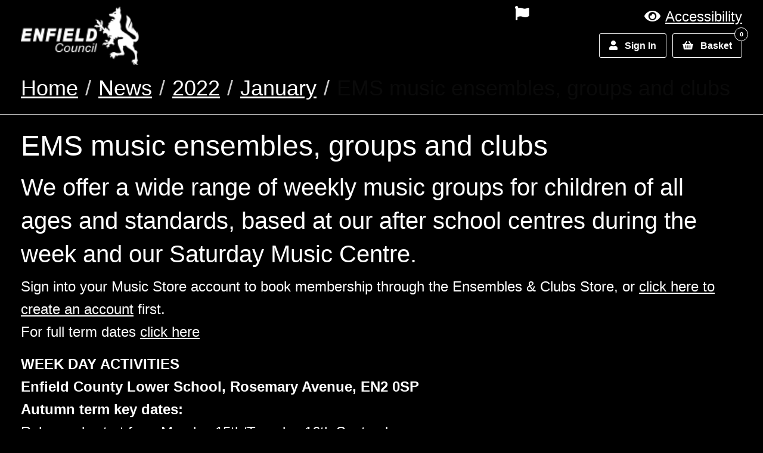

--- FILE ---
content_type: text/html; charset=utf-8
request_url: https://traded.enfield.gov.uk/newsmusicservice/2022/jan/ems-music-ensembles-groups-and-clubs?displaypref=large-contrast
body_size: 22757
content:


<!doctype html>
<html class="no-js" lang="en" dir="ltr" prefix="og: http://ogp.me/ns#">
<head>
<meta charset="UTF-8" />
<meta http-equiv="x-ua-compatible" content="ie=edge" />
<meta name="viewport" content="width=device-width, initial-scale=1.0" />
<meta name="HandheldFriendly" content="true" />
    <title>EMS music ensembles, groups and clubs | Enfield Council</title>
<link rel="apple-touch-icon-precomposed" sizes="57x57" href="/apple-touch-icon-57x57.png" />
<link rel="apple-touch-icon-precomposed" sizes="114x114" href="/apple-touch-icon-114x114.png" />
<link rel="apple-touch-icon-precomposed" sizes="72x72" href="/apple-touch-icon-72x72.png" />
<link rel="apple-touch-icon-precomposed" sizes="144x144" href="/apple-touch-icon-144x144.png" />
<link rel="apple-touch-icon-precomposed" sizes="60x60" href="/apple-touch-icon-60x60.png" />
<link rel="apple-touch-icon-precomposed" sizes="120x120" href="/apple-touch-icon-120x120.png" />
<link rel="apple-touch-icon-precomposed" sizes="76x76" href="/apple-touch-icon-76x76.png" />
<link rel="apple-touch-icon-precomposed" sizes="152x152" href="/apple-touch-icon-152x152.png" />

<link rel="icon" type="image/png" href="/favicon-196x196.png" sizes="196x196" />
<link rel="icon" type="image/png" href="/favicon-96x96.png" sizes="96x96" />
<link rel="icon" type="image/png" href="/favicon-32x32.png" sizes="32x32" />
<link rel="icon" type="image/png" href="/favicon-16x16.png" sizes="16x16" />
<link rel="icon" type="image/png" href="/favicon-128.png" sizes="128x128" />

<meta name="application-name" content="Enfield Council" />
<meta name="msapplication-TileColor" content="#FFFFFF" />
<meta name="msapplication-square70x70logo" content="/graphics/mstile-70x70.png" />
<meta name="msapplication-square150x150logo" content="/graphics/mstile-150x150.png" />
<meta name="msapplication-wide310x150logo" content="/graphics/mstile-310x150.png" />
<meta name="msapplication-square310x310logo" content="/graphics/mstile-310x310.png" /><!-- DC -->
<meta name="DC.identifier" content="https://traded.enfield.gov.uk/" />
<meta name="DC.source" content="https://traded.enfield.gov.uk/">
<meta name="DC.relation" content="https://traded.enfield.gov.uk/">
<meta name="DC.publisher" content="Enfield Council" />
    <meta name="DC.title" content="EMS music ensembles, groups and clubs" />
    <meta property="og:title" content="EMS music ensembles, groups and clubs" />
    <meta name="twitter:title" content="EMS music ensembles, groups and clubs" />
<meta name="DC.language" content="eng" />
<meta name="DC.coverage" content="UK,London,Enfield London Borough Council" />



<meta property="og:locale" content="en_GB" />
<meta property="og:type" content="website" />


<!-- NOTE - Samew value for canonical -->
<meta property="og:url" content="https://traded.enfield.gov.uk/newsmusicservice/2022/jan/ems-music-ensembles-groups-and-clubs?displaypref=large-contrast">
<meta property="og:site_name" content="Enfield Council Commercial" />

<!-- this needs to be customised for each page as the main image for the page - only really important on content pages to be honest -->
<!-- NOTE - content="URL + image"  -->
<!-- minimum size of 120px by 120px -->

<!-- twitter meta  - see https://dev.twitter.com/cards/types/summary -->
<meta name="twitter:card" content="summary" />
<meta name="twitter:site" content="@Enfield" />


<link rel="canonical" href="https://traded.enfield.gov.uk/newsmusicservice/2022/jan/ems-music-ensembles-groups-and-clubs?displaypref=large-contrast" />

<!-- Google Tag Manager --><script>(function(w,d,s,l,i){w[l]=w[l]||[];w[l].push({'gtm.start':new Date().getTime(),event:'gtm.js'});var f=d.getElementsByTagName(s)[0],j=d.createElement(s),dl=l!='dataLayer'?'&l='+l:'';j.async=true;j.src='https://www.googletagmanager.com/gtm.js?id='+i+dl;f.parentNode.insertBefore(j,f);})(window,document,'script','dataLayer','GTM-NMWSNDD');</script><!-- End Google Tag Manager -->        <link rel="stylesheet" type="text/css" href="/css/app.css?v=3" />
<link rel="stylesheet" type="text/css" href="/theme/music/css/store.min.css" />

</head>
<body class="font-size2 contrastView">

    <!-- Google Tag Manager (noscript) -->
    <noscript>
        <iframe src=https://www.googletagmanager.com/ns.html?id =GTM-NMWSNDD height="0" width="0" style="display:none;visibility:hidden"></iframe>
    </noscript>
    <!-- End Google Tag Manager (noscript) -->


    <div class="off-canvas-wrapper">

        <div class="off-canvas-content" data-off-canvas-content>
            <div data-sticky-container>


<div id="displayOptions" class="displayOptionsExpanded" style="display:none" role="region" tabindex="-1" aria-expanded="false">
    <div class="wrapper masterThemeColor4">
        <div class="row">
            <div class="columns small-12 medium-7 large-9">
                <div class="preview float-right small">
                    <p><span class="viewLabel">Preview: </span> <span class="view">The quick brown fox jumps over the lazy dog</span></p>
                </div>
            </div>
            <div class="columns small-12 medium-5 large-3">
                <div class="fontOptions float-left">
                    <ul class="grid">
                        <li><a href="/newsmusicservice/2022/jan/ems-music-ensembles-groups-and-clubs?displaypref=default" data-tooltip aria-haspopup="true" data-disable-hover="false" class="regular normal " title=" Regular text size on white background"><span class="visuallyhidden">Regular text size on white background</span><span>Aa</span></a></li>
                        <li><a href="/newsmusicservice/2022/jan/ems-music-ensembles-groups-and-clubs?displaypref=large" data-tooltip aria-haspopup="true" data-disable-hover="false" class="big normal " title=" Large text size on white background"><span class="visuallyhidden">Large text size on white background</span><span>Aa</span></a></li>
                    </ul>
                    <ul class="grid">
                        <li><a href="/newsmusicservice/2022/jan/ems-music-ensembles-groups-and-clubs?displaypref=contrast" data-tooltip aria-haspopup="true" data-disable-hover="false" class="regular contrast " title=" Regular text size with high contrast version on dark background"><span class="visuallyhidden">Regular text size with high contrast version on dark background</span><span>Aa</span></a></li>
                        <li><a href="/newsmusicservice/2022/jan/ems-music-ensembles-groups-and-clubs?displaypref=large-contrast" data-tooltip aria-haspopup="true" data-disable-hover="false" class="big contrast active" title="Active view: Large text size with high contrast version on dark background"><span class="visuallyhidden">Large text size with high contrast version on dark background</span><span>Aa</span></a></li>
                    </ul>
                </div>
            </div>
        </div>
    </div>
</div>                    <header id="header">

                        <div id="mastHead" class="mastHead" data-sticky data-sticky-on="small" data-options="marginTop:0;">
                            <div class="paddingTopSmall">
                                <div class="row">

                                    <div class="columns large-3 show-for-large">

                                        <a href="https://new.enfield.gov.uk" class="branding">
                                            <picture>
                                                <source media="(min-width: 64em)" srcset="/graphics/logogram/Enfield-Council-Logo@3x.png">
                                                <img src="/graphics/logogram/Enfield-Council-Logo.png" alt="Enfield London Borough Council Logo" class="logo" />
                                            </picture>
                                            <span class="show-for-sr">new.enfield.gov.uk</span>
                                        </a>

                                    </div>
                                    <div class="columns small-12 large-9">

                                        <div class="row align-right">

                                            <div class="column small-3 hide-for-large">

                                                <a href="https://new.enfield.gov.uk" class="branding">
                                                    <picture>
                                                        <source media="(min-width: 64em)" srcset="/graphics/logogram/Enfield-Council-Logo@3x.png">
                                                        <img src="/graphics/logogram/Enfield-Council-Logo.png" alt="Enfield London Borough Council Logo" class="logo" />
                                                    </picture>
                                                    <span class="show-for-sr">new.enfield.gov.uk</span>
                                                </a>

                                            </div>

                                            <div class="column small-9 largehe-7">
                                                <div class="menuExtras">

                                                    <div class="row align-top text-right" role="menu">

                                                        <div class="column small-12 large-6 hideMenuExtrasLink"><div id="google_translate_element" role="menuitem" class="align-right"><i class="fas fa-flag"></i></div></div>
                                                        <div class="column small-12 large-6  hideMenuExtrasLink"><a href="" class="trigger" role="button" aria-controls="displayOptions" id="displayOptionsLabel"><i class="fas fa-eye"></i><span class="toggleLabel" data-hidetext="Hide " data-showtext=""></span><span>Accessibility</span></a></div>
                                                    </div>

                                                </div>
                                            </div>
                                        </div>

                                            <div class="row">
                                                <div class="column">
                                                    <p class="greetingUserText text-right noBottomMargin"><small></small></p>
                                                    <div class="clearfix">
                                                        <ul class="menu float-right storeNav threeItems">
                                                            <li><a class="button hollow"><i class="fas fa-user"></i> <span class="show-for-large">Sign In</span></a></li>

                                                                <li><a href="#" onclick='return false;' class="button hollow marginLeftSmall relative" data-toggle="storeMiniBasket" role="button" aria-controls="storeMiniBasket" title="0 items in your basket"><i class="fas fa-shopping-basket"></i> <span class="show-for-large">Basket</span><span id="nav-cart-count" aria-hidden="true" class="nav-cart-count">0</span></a></li>

                                                        </ul>
                                                        
                                                    </div>
                                                </div>
                                            </div>
                                    </div>
                                </div>


<div class="row breadcrumb">
    <div class="column">
        <nav aria-label="You are here:">
            <ul class="breadcrumbs paddingTopSmall">
                <li><a href="/musicstore">Home</a></li>
                <li><a href="/news">News</a></li>

                        <li><a href="/newsmusicservice/2022">2022</a></li>
                        <li><a href="/newsmusicservice/2022/Jan">January</a></li>
                        <li class="active"><span class="show-for-sr">Current: </span>EMS music ensembles, groups and clubs</li>

            </ul>
        </nav>
    </div>
</div>

                                
                                


                                
                            </div>
                        </div>

                    </header>

            </div>

            



<div class="main borderTop borderTopColour1" id="article" tabindex="-1" itemscope itemtype="https://schema.org/GovernmentService">
    <div class="row small-collapse medium-uncollapse">
        <div class="columns small-12">

            <article role="main" id="pageArea">
                <div class="content paddingTop paddingRight paddingBottom paddingLeftSmallOnly">

                    <!-- SEO schema -->
                    <meta itemprop="mainEntityOfPage" content="https://traded.enfield.gov.uk/newsmusicservice/2022/jan/ems-music-ensembles-groups-and-clubs?displaypref=large-contrast" />
                    <div itemprop="publisher" itemscope itemtype="https://schema.org/Organization" />
                    <meta itemprop="name" content="EMS music ensembles, groups and clubs" />
                    <link itemprop="sameAs" href="https://traded.enfield.gov.uk" />


                    <h1 itemprop="headline">EMS music ensembles, groups and clubs</h1>
                    <h2 class="subHeading">We offer a wide range of weekly music groups for children of all ages and standards, based at our after school centres during the week and our Saturday Music Centre.
</h2>
                    <!-- make first sentence the description please and mirror it with the meta -->
                    <meta itemprop="description" content="We offer a wide range of weekly music groups for children of all ages and standards, based at our after school centres during the week and our Saturday Music Centre.
" />
                   




                    <p>Sign into your Music Store account to book membership through the Ensembles &amp; Clubs Store, or <a href="https://traded.enfield.gov.uk/musicserviceuser/signup">click here to create an account</a>&nbsp;first.<br>
For full term dates <a href="https://traded.enfield.gov.uk/newsmusicservice/2022/jan/ems-term-dates">click here</a></p>

<p><strong>WEEK DAY ACTIVITIES</strong><br>
<strong>Enfield County Lower School, Rosemary Avenue, EN2 0SP</strong><br>
<strong>Autumn term key dates:</strong><br>
Rehearsals start from Monday 15th/Tuesday 16th September<br>
- Please note that on Monday 6th October the centre will be at Enfield County <strong>Upper</strong> School due to the school&#39;s open evening<br>
- Rehearsals will be back at the Lower school site on Tuesday 7th and following weeks<br>
No rehearsals during half term on 27th/28th October<br>
Final lessons/rehearsals on 1st/2nd December<br>
Concerts on 4th December&nbsp;and 7th December&nbsp;(EYSO only)</p>

<p><strong>Beginner Strings</strong>&nbsp;(2 terms of lessons up to Grade 2&nbsp;standard)<br>
Tuesdays, 4:30 - 5:30pm</p>

<p><strong>Intermediate Strings</strong> (Grade 2 to Grade 4 standard)<br>
Tuesdays, 5:45 &ndash; 6:45pm</p>

<p><strong>Concert Orchestra</strong><strong> </strong>(Grade 4 to Grade 6 standard)<br>
Mondays, 4:45 &ndash; 6:15pm</p>

<p><strong>Enfield Youth Symphony Orchestra</strong> (Grade 6+ standard, by audition)<br>
Mondays, 6:45 &ndash; 9:15pm</p>

<p><strong>Enfield Training Band</strong> (1&nbsp;term&nbsp;of lessons up to Grade 3 standard)<br>
Tuesdays, 4:45 &ndash; 5:45pm</p>

<p><strong>Concert Band </strong>(Grade 3+ standard)<br>
Tuesdays, 4:45&nbsp;&ndash; 6:15pm</p>

<p><strong>Theory Class 1, mixed ability (up to Grade 5)</strong><br>
Mondays, 4:50 &ndash; 5:15pm</p>

<p><strong>Theory Class 2, mixed ability (up to Grade 5)</strong><br>
Mondays, 5:20&nbsp;&ndash; 5:45pm</p>

<p>&nbsp;</p>

<p><strong>SATURDAY CENTRE ACTIVITIES<br>
The Raglan Schools, Raglan Road entrance, EN1 2RG</strong><br>
<strong>Autumn term key dates:</strong><br>
Rehearsals start on Saturday 13th September<br>
The centre is closed for half term on both 25th October and 1st November<br>
Final lessons are on Saturday 6th December<br>
Concert (ensembles only)&nbsp;on Saturday 13th December</p>

<p><strong>Brass Band</strong> (2 terms of lessons up to Grade 3 standard)<br>
Saturdays, 09:30 - 10:30</p>

<p><strong>Beginner Keyboard Band&nbsp;</strong>(2 terms of lessons up to Initial Grade standard)&nbsp;<br>
Saturdays, 09:45 - 10:45</p>

<p><strong>Intermediate Keyboard Band </strong>(from Initial Grade standard&nbsp;upwards)<br>
Saturdays, 11:30 &ndash; 12:30</p>

<p><strong>Beginner Ukulele Group </strong>(No previous experience required, for both children in Y3 upward and their parents)<br>
Saturdays, 10:15 &ndash; 11:00</p>

<p><strong>Intermediate Ukulele Group </strong>(For those who have progressed beyond beginner stages, for both children and their parents)<br>
Saturdays, 09:25 &ndash; 10:10</p>

<p><strong>Saturday Steel Pans - Adult Beginner</strong><br>
(Membership currently full - please contact paula.warren@enfield.gov.uk to enquire about the waiting list)<br>
Saturdays, 9:30&nbsp;- 10:30</p>

<p><strong>Saturday Steel Pans - Adult Intermediate</strong><br>
(Membership currently full - please contact paula.warren@enfield.gov.uk to enquire about the waiting list)<br>
Saturdays, 10:30&nbsp;- 11:30</p>

<p><strong>Saturday Steel Pans - Youth Group</strong><br>
Saturdays, 11:30 - 12:30</p>

<p>&nbsp;</p>






<p class="timestamp clearfix"><time datetime="2025-08-26 12:32">Last Updated: : 26 August 2025</time></p>

                </div>
            </article>

        </div>


    

    </div>
</div>



<footer id="footer">
    <div class="footer">
        <div class="row"><div class="column"><div class="footerBlock marginBottom"></div></div></div>
        <div class="row">
            <div class="column">
                <ul class="menu align-center">
                    <li><a rel="external" target="_blank" href="https://new.enfield.gov.uk/council-opening-hours/">Council opening hours</a></li>
                    <li><a rel="external" target="_blank" href="https://new.enfield.gov.uk/contact-us/">Contact us / feedback</a></li>
                </ul>
            </div>
        </div>

<div class="row">
    <div class="column">
        <ul class="socialIcons menu align-center marginTopSmall marginBottomSmall">
            <li><a rel="external" target="_blank" href="https://twitter.com/EnfieldCouncil"><i class="fab fa-twitter"></i></a></li>
            <li><a rel="external" target="_blank" href="http://www.facebook.com/pages/Enfield-Council/252946378095154"><i class="fab fa-facebook"></i></a></li>
            <li><a rel="external" target="_blank" href="https://www.youtube.com/user/EnfieldCouncil"><i class="fab fa-youtube"></i></a></li>
        </ul>
    </div>
</div>



        <div class="row">
            <div class="column">

                <ul class="menu align-center">
                    <li><a rel="external" target="_blank" href="https://new.enfield.gov.uk/privacy-notice/">Privacy notice</a></li>
                    <li><a rel="external" target="_blank" href="https://new.enfield.gov.uk/terms-of-use/">Terms of use</a></li>
                    <li><a rel="external" target="_blank" href="https://new.enfield.gov.uk/privacy-notice/#6">Cookie policy</a></li>
                </ul>

            </div>
        </div>
        
<div class="row">
    <div class="column">
        <div class="text-center marginTopSmall marginBottomSmall">
            <p>© 2026 Enfield Council</p>
        </div>
    </div>
</div><div class="credits marginTopSmall marginBottomSmall">
    <div class="row">
        <div class="columns small-12 medium-6 text-center medium-text-left"><p class="noBottomMargin"><a target="_blank" href="https://www.web-labs.co.uk" rel="external">CMS by web-labs</a></p></div>
        <div class="columns small-12 medium-6 text-center medium-text-right"><p class="noBottomMargin"><a target="_blank" href="https://www.web-labs.co.uk/solution/web-design" rel="external">Design by web labs design</a></p></div>
    </div>
</div>
      
    </div>
</footer>

        </div>




    </div>

<a href="#header" class="back-to-top"><span class="arrow"></span><span class="show-for-sr">Back to </span>Top<span class="show-for-sr"> of page</span></a><script src="/js/app-min.js"></script>

<script type="text/javascript" src="//translate.google.com/translate_a/element.js?cb=googleTranslateElementInit"></script>
<script type="text/javascript">
    $('#drillPanel').hide();

    function googleTranslateElementInit() {
        new google.translate.TranslateElement({
            pageLanguage: 'en'
        }, 'google_translate_element');
    }

    function googleTranslateElementInit() {
        if ($(window).width() < 1024) {
            var layout_responsive = google.translate.TranslateElement.InlineLayout.HORIZONTAL;
        } else {
            var layout_responsive = google.translate.TranslateElement.InlineLayout.SIMPLE;
        }
        new google.translate.TranslateElement({
            pageLanguage: 'en',
            autoDisplay: false,
            gaTrack: true,
            gaId: 'UA-9328688-1',
            layout: layout_responsive
        }, 'google_translate_element');
    }

    $(document).ready(function () {
        if ($(window).width() < 974) {
            $("#google_translate_element").prependTo("#mobile_google_translate");
        }
        $('.mobile_google_translate').click(function (e) {
            e.stopPropagation();
        });

        // reset the sticky sidebar if they resize viewport
        $(window).resize(function () {
            clearTimeout(window.resizedFinished);
            window.resizedFinished = setTimeout(function () {
                console.log('Resized finished.');
                //Foundation.reInit('equalizer');
                //$('.dropdown-pane').foundation('close');
            }, 250);
        });



    });
</script>



    <script type="text/javascript">

        $(document).ready(function () {


            
            // reset the sticky sidebar if they resize viewport
            $(window).resize(function () {
                clearTimeout(window.resizedFinished);
                window.resizedFinished = setTimeout(function () {
                    console.log('Resized finished.');
                    Foundation.reInit('equalizer');
                    $('.dropdown-pane').foundation('close');
                }, 250);
            });





        });
    </script>
    

</body>
</html>

--- FILE ---
content_type: text/css
request_url: https://traded.enfield.gov.uk/styles/core-4.css
body_size: 70139
content:
@charset "UTF-8";
/*@import "../foundation-6.5.1-custom/css/foundation.css";*/
@import "contrast-3.css";
/*@import "../js/jcal/jcal.css";*/
@import "chosen.min.css";


/* Default Media Queries */
/*
	Small only 
	@media screen and (max-width: 39.9375em) {}
	
	Medium and up
	@media screen and (min-width: 40em) {}
	
	Medium only
	@media screen and (min-width: 40em) and (max-width: 63.9375em) {}
	
	Large and up
	@media screen and (min-width: 64em) {}
	
	Large only
	@media screen and (min-width: 64em) and (max-width: 74.9375em) {}
*/
/* fixes issue of the drop downs being cut off by overflow:none */

/* cookie message */
#cookie-law {
	display: none;
	position: fixed;
	z-index: 1005; 
	right:0;
	bottom: 0;
	left: 0;
	box-sizing:border-box;
}
.showCookie#cookie-law {
	-webkit-animation: bounceInUp 1s;
	animation: bounceInUp 1s;
}
.hideCookie#cookie-law {
	border:0px;
	-webkit-animation: bounceOutDown 1s;
	animation: bounceOutDown 1s;
}
#cookie-law a { text-decoration:underline; }
#cookie-law button { 
	background:none;
	cursor: pointer
}
#cookie-law button span.tick { 
	display:inline-block; 
	vertical-align:bottom; 
	margin-right:10px;
	width:16px; 
	height:16px;
	background-image:url(../graphics/tick-white.png);
	background-size:contain; 
	background-repeat:no-repeat; 
	background-position:center top;
}
#cookie-law button:hover span.tick,
#cookie-law button:focus span.tick { 
	background-image:url(../graphics/tick-dark.png);
}
#cookie-law p {
	margin-top: 10px;
	margin-right: 5px;
	margin-bottom: 10px;
	margin-left: 5px;
}



/* animations */
@-webkit-keyframes bounceInUp {
  from, 60%, 75%, 90%, to {
    -webkit-animation-timing-function: cubic-bezier(0.215, 0.610, 0.355, 1.000);
    animation-timing-function: cubic-bezier(0.215, 0.610, 0.355, 1.000);
  }

  from {
    opacity: 0;
    -webkit-transform: translate3d(0, 3000px, 0);
    transform: translate3d(0, 3000px, 0);
  }

  60% {
    opacity: 1;
    -webkit-transform: translate3d(0, -20px, 0);
    transform: translate3d(0, -20px, 0);
  }

  75% {
    -webkit-transform: translate3d(0, 10px, 0);
    transform: translate3d(0, 10px, 0);
  }

  90% {
    -webkit-transform: translate3d(0, -5px, 0);
    transform: translate3d(0, -5px, 0);
  }

  to {
    -webkit-transform: translate3d(0, 0, 0);
    transform: translate3d(0, 0, 0);
  }
}

@keyframes bounceInUp {
  from, 60%, 75%, 90%, to {
    -webkit-animation-timing-function: cubic-bezier(0.215, 0.610, 0.355, 1.000);
    animation-timing-function: cubic-bezier(0.215, 0.610, 0.355, 1.000);
  }

  from {
    opacity: 0;
    -webkit-transform: translate3d(0, 3000px, 0);
    transform: translate3d(0, 3000px, 0);
  }

  60% {
    opacity: 1;
    -webkit-transform: translate3d(0, -20px, 0);
    transform: translate3d(0, -20px, 0);
  }

  75% {
    -webkit-transform: translate3d(0, 10px, 0);
    transform: translate3d(0, 10px, 0);
  }

  90% {
    -webkit-transform: translate3d(0, -5px, 0);
    transform: translate3d(0, -5px, 0);
  }

  to {
    -webkit-transform: translate3d(0, 0, 0);
    transform: translate3d(0, 0, 0);
  }
}

.bounceInUp {
  -webkit-animation-name: bounceInUp;
  animation-name: bounceInUp;
}


@-webkit-keyframes bounceOutDown {
  20% {
    -webkit-transform: translate3d(0, 10px, 0);
    transform: translate3d(0, 10px, 0);
  }

  40%, 45% {
    opacity: 1;
    -webkit-transform: translate3d(0, -20px, 0);
    transform: translate3d(0, -20px, 0);
  }

  to {
    opacity: 0;
    -webkit-transform: translate3d(0, 2000px, 0);
    transform: translate3d(0, 2000px, 0);
  }
}

@keyframes bounceOutDown {
  20% {
    -webkit-transform: translate3d(0, 10px, 0);
    transform: translate3d(0, 10px, 0);
  }

  40%, 45% {
    opacity: 1;
    -webkit-transform: translate3d(0, -20px, 0);
    transform: translate3d(0, -20px, 0);
  }

  to {
    opacity: 0;
    -webkit-transform: translate3d(0, 2000px, 0);
    transform: translate3d(0, 2000px, 0);
  }
}

.bounceOutDown {
  -webkit-animation-name: bounceOutDown;
  animation-name: bounceOutDown;
}

@-webkit-keyframes bounceIn {
  from, 20%, 40%, 60%, 80%, to {
    -webkit-animation-timing-function: cubic-bezier(0.215, 0.610, 0.355, 1.000);
    animation-timing-function: cubic-bezier(0.215, 0.610, 0.355, 1.000);
  }

  0% {
    opacity: 0;
    -webkit-transform: scale3d(.3, .3, .3);
    transform: scale3d(.3, .3, .3);
  }

  20% {
    -webkit-transform: scale3d(1.1, 1.1, 1.1);
    transform: scale3d(1.1, 1.1, 1.1);
  }

  40% {
    -webkit-transform: scale3d(.9, .9, .9);
    transform: scale3d(.9, .9, .9);
  }

  60% {
    opacity: 1;
    -webkit-transform: scale3d(1.03, 1.03, 1.03);
    transform: scale3d(1.03, 1.03, 1.03);
  }

  80% {
    -webkit-transform: scale3d(.97, .97, .97);
    transform: scale3d(.97, .97, .97);
  }

  to {
    opacity: 1;
    -webkit-transform: scale3d(1, 1, 1);
    transform: scale3d(1, 1, 1);
  }
}

@keyframes bounceIn {
  from, 20%, 40%, 60%, 80%, to {
    -webkit-animation-timing-function: cubic-bezier(0.215, 0.610, 0.355, 1.000);
    animation-timing-function: cubic-bezier(0.215, 0.610, 0.355, 1.000);
  }

  0% {
    opacity: 0;
    -webkit-transform: scale3d(.3, .3, .3);
    transform: scale3d(.3, .3, .3);
  }

  20% {
    -webkit-transform: scale3d(1.1, 1.1, 1.1);
    transform: scale3d(1.1, 1.1, 1.1);
  }

  40% {
    -webkit-transform: scale3d(.9, .9, .9);
    transform: scale3d(.9, .9, .9);
  }

  60% {
    opacity: 1;
    -webkit-transform: scale3d(1.03, 1.03, 1.03);
    transform: scale3d(1.03, 1.03, 1.03);
  }

  80% {
    -webkit-transform: scale3d(.97, .97, .97);
    transform: scale3d(.97, .97, .97);
  }

  to {
    opacity: 1;
    -webkit-transform: scale3d(1, 1, 1);
    transform: scale3d(1, 1, 1);
  }
}

.bounceIn {
  -webkit-animation-name: bounceIn;
  animation-name: bounceIn;
}


	@-webkit-keyframes pulse {
		0% { -webkit-transform: scale(1); }	
		50% { -webkit-transform: scale(1.1); }
		100% { -webkit-transform: scale(1); }
	}
	@keyframes pulse {
		0% { -webkit-transform: scale(1); transform: scale(1); }	
		50% { -webkit-transform: scale(1.1); transform: scale(1.1); }
		100% { -webkit-transform: scale(1); transform: scale(1); }
	}
	
.pulse {
	-webkit-animation-name: pulse 1s linear;
	animation-name: pulse;
}



/* access bar */
#accessbar {
    width: auto;
    height: 1px;
    position: relative;
    padding: 0;
    margin: -1px 0 0
}
#accessbar li {
    position: absolute;
    display: block;
    margin: 0;
    padding: 0;
    height: 1px;
    z-index: 1001
}
body a.skip_content {
    position: absolute;
    top: 0;
    left: -1000px;
    background: #FFBF47!important;
    color: #000!important;
    padding: 10px;
    white-space: nowrap;
    border-radius: 0 0 5px 0!important
}
body .skip_content:active,
body .skip_content:focus {
    left: 1px;
    top: 1px;
    text-decoration: underline;
    background: #FFBF47!important
}
.skip_content:hover {
    text-decoration: none
}
/* no script tag - see theme  */



/* non semantic helper classes */
.relative {
    position: relative!important;
    /*top:auto; right: auto; bottom:auto; left: auto;*/
}
.absolute {
    position: absolute!important
}
.fixed {
    position: fixed!important
}
.noFloat { float: none !important }
.minus0 { z-index:0 }
.visuallyhidden {
	border: 0;
	clip: rect(0 0 0 0);
	height: 1px;
	margin: -1px;
	overflow: hidden;
	padding: 0;
	position: absolute;
	width: 1px;
	left: 103px;
	top: 71px;
}
.floatRight { float: right; }



.noMargin {
    margin: 0!important
}
.noTopMargin {
    margin-top: 0!important
}
.noBottomMargin {
    margin-bottom: 0!important
}
.noRightMargin {
    margin-right: 0!important
}
.noLeftMargin {
    margin-left: 0!important
}
.noSideMargins {  
	margin-right: 0!important; 
	margin-left: 0!important
}




.marginAll { 
	margin: 1.125rem 1.125rem 1.125rem 1.125rem!important
}
.marginTop {
    margin-top: 1.125rem!important
	}
	.marginTopLarge {
	    margin-top: 2.25rem!important
		}
		.marginTopSmall {
		    margin-top: 0.625rem!important
		}
		
.marginRight {
    margin-right: 1.125rem!important
	}
	.marginRightLarge {
	    margin-right: 2.25rem!important
		}
		.marginRightSmall {
		    margin-right: 0.625rem!important
		}


.marginBottom {
    margin-bottom: 1.125rem!important
	}
	.marginBottomLarge {
	    margin-bottom: 2.25rem!important
		}
		.marginBottomSmall {
		    margin-bottom: 0.625rem!important
		}

.marginLeft {
    margin-left: 1.125rem!important
	}
	.marginLeftLarge {
	    margin-left: 2.25rem!important
		}
		.marginLeftSmall {
		    margin-left: 0.625rem!important
		}


.marginNegativeTop {
    margin-top: -1.125rem!important
	}
	.marginNegativeTopLarge {
	    margin-top: -2.25rem!important
		}
		.marginNegativeTopSmall {
		    margin-top: -0.625rem!important
		}


.noPadding {
    padding: 0!important
}
.noTopPadding {
    padding-top: 0!important
}
.noRightPadding {
    padding-right: 0!important
}
.noBottomPadding {
    padding-bottom: 0!important
}
.noLeftPadding {
    padding-left: 0!important
}

.paddingAll {
    padding: 1.125rem 1.125rem 1.125rem 1.125rem!important
	}
	.paddingAllSmall {
		padding: 0.625rem 0.625rem 0.625rem 0.625rem!important
	}
	.paddingAllLarge {
    	padding: 2.25rem 2.25rem 2.25rem 2.25rem!important
	}

.paddingTop {
    padding-top: 1.125rem!important
	}
	.paddingTopLarge {
	    padding-top: 2.25rem!important
		}
		.paddingTopSmall {
		    padding-top: 0.625rem!important
			}
			
		
.paddingRight {
    padding-right: 1.125rem!important
	}
	.paddingRightLarge {
	    padding-right: 2.25rem!important
		}
		.paddingRightSmall {
		    padding-right: 0.625rem!important
		}


.paddingBottom {
    padding-bottom: 1.125rem!important
	}
	.paddingBottomLarge {
	    padding-bottom: 2.25rem!important
		}
		.paddingBottomSmall {
		    padding-bottom: 0.625rem!important
		}

.paddingLeft {
    padding-left: 1.125rem!important
	}
	.paddingLeftLarge {
	    padding-left: 2.25rem!important
		}
		.paddingLeftSmall {
		    padding-left: 0.625rem!important
		}


@-webkit-keyframes pulse {
	0% { -webkit-transform: scale(1); }	
	50% { -webkit-transform: scale(1.1); }
	100% { -webkit-transform: scale(1); }
}
@keyframes pulse {
	0% { -webkit-transform: scale(1); transform: scale(1); }	
	50% { -webkit-transform: scale(1.1); transform: scale(1.1); }
	100% { -webkit-transform: scale(1); transform: scale(1); }
}
.pulse {
	-webkit-animation-name: pulse 1s linear;
	animation-name: pulse;
}


img {	
	image-rendering: auto;
	image-rendering: crisp-edges;
	-ms-interpolation-mode: nearest-neighbor;
	image-rendering: -moz-crisp-edges;
	image-rendering: pixelated;
	
	image-rendering: inherit;
	image-rendering: initial;
	image-rendering: unset;
}

/* turn off default border radius in IOS the safe way so Chrome does not get affected */
input:not([type="radio"]):not([type="checkbox"]) {
    -webkit-appearance: none;
    border-radius: 0;
}




[type='text'].large,
[type='search'].large {
	height: 3.5rem;
	padding: 0.5rem 1rem;
	font-size: 1.25rem;
}


/* focussed form elements */
input:not([type]):focus,
input[type="text"]:focus,
input[type="password"]:focus,
input[type="date"]:focus,
input[type="datetime"]:focus,
input[type="datetime-local"]:focus,
input[type="month"]:focus,
input[type="week"]:focus,
input[type="email"]:focus,
input[type="number"]:focus,
input[type="search"]:focus,
input[type="tel"]:focus,
input[type="time"]:focus,
input[type="url"]:focus,
input[type="color"]:focus,
textarea:focus,
input.sync_sent_highlighted,
select:focus,
input[type="radio"]:focus,
input[type="checkbox"]:focus {
    background: #fff;
    border-color: #999;
    outline-width: 3px;
    outline-style: solid;
    outline-color: #ffbf47
}

a:focus,
.bx-wrapper .bx-controls-auto .bx-start:focus,
.bx-wrapper .bx-controls-auto .bx-stop:focus,
.sidebar a:focus .value .valueTitle,
.displayOptions a:focus,
.contrast:focus,
.buttonSquare:focus,
input.button:focus,
.button:focus,
a.button:focus,
.FormButton:focus,
button:focus,
button:focus span.icon,
.headerLink.trigger.active:focus,
.tileNavigationNodes .button.hollow:focus,
.button.hollow:focus,
a.button.hollow:focus,
.button.toggler.active:focus,
.featuredNewsCol figcaption a:focus,
#cookie-law button:focus,
#cookie-law a:focus,
.callout .close-button:focus,
a.greyButton:focus, 
.button.greyButton:focus,
a.back-to-top:focus,
.close-button:focus span,
.dashboard-Canvas a.card:focus .description,
.parts a:focus span, 
.parts a.current:focus span,
.fontOptions ul li a:focus,
body.contrastView .fontOptions ul li a:focus,
body.contrastView .fontOptions ul li a:focus span,
body.contrastView .fontOptions ul li a.active:focus,
.promo:focus *,
.promo:focus .promoText,
.promoLeads a:focus .promoText,
.promoListing a:focus .promoText  {
	background-image: none;
    outline-color: #ffbf47;
    background-color: #ffbf47!important;
	color: #000000!important;
	text-shadow: none !important;
	fiter:none;
}
.button:focus { border-color:#000000 !important;}
.button.greyButton:focus {background: #ffbf47!important;}
.news-pager a.active:focus:after {
	border-right-color: #FFBF47 !important; 
}



a:focus:hover,
.promoLeads a:focus .promoText .headline,
a:focus .promo .promoText p .headline,
a:focus .promo .promoText .published { color: black !important}

/* added 01062017 */
::-moz-selection { text-shadow:none !important; background: #ffbf47!important; color: black }
::selection { text-shadow:none !important; background: #ffbf47!important; color: black }

/* symbol for "opening" panels */
.trigger.withArrows:after {
    content: "\25bc"; 
    float: right;
    color: inherit;
    margin-left:0.5rem
}
.trigger.active.withArrows:after {
    content: "\25b2";
}


/* layout decor */
.withMidLine { background-image:none; background-repeat:repeat-y; background-position:center }

.noBorder { border: none !important}
.borderTop { border-top:1px solid #ccc }
.borderTopThick { border-top:2px solid #ccc }
.borderBottomThick { border-bottom:2px solid #ccc }
.borderAll { border:1px solid #ccc }
.borderRight { border-right:1px solid #ccc }
.borderLeft { border-left:1px solid #ccc }
.colorAlt { color:#ccc !important}

.borderBottom,
.noBorder.borderBottom { border-bottom:1px solid #ccc !important}

.bgColorAlt { background-color:#F5F5F5}
.borderTop.borderDotted { border-top:1px dotted #ccc }
.borderBottom.borderDotted  { border-bottom:1px dotted #ccc; }
.borderDottedStyle { border-style: dotted !important}
.withShadow {
	box-shadow: 0px 3px 5px 0px rgba(0,0,0,0.75);
}
.innerShadow {
	box-shadow: inset 0px 5px 5px 0px rgba(0,0,0,0.5);
}
.withShadowMedium {
	box-shadow: 0px 3px 5px 0px rgba(0,0,0,0.45);
}
.innerShadowMedium {
	box-shadow: inset 0px 5px 5px 0px rgba(0,0,0,0.2);
}
.withTextShadow {
	  text-shadow: 0 2px 2px rgba(0, 0, 0, 0.8);
}

.bold { font-weight: bold; }


/* display options */
.displayOptionsExpanded .wrapper {
    padding: 5px 0 ;
    color: #000
}
.no-js .displayOptionsExpanded {
    display: block!important
}

.preview {
    display: block;
	width:100%;
    height: 45px;
    border: 1px solid #ccc;
    border-radius: 3px;
    background-color: #FFF;
    margin-top: 15px;
	overflow:hidden
	}
	body.contrastView .preview { border-color: #FFF; }

.preview p {
    margin: 0;
    padding: 0;
    line-height: 45px;
	position:relative;
	display:block;
	}
	.preview p span {
	    vertical-align: central;
	    display: block;
	    float: left;
	    line-height: 45px;
		box-sizing:border-box;
	}

.preview p .viewLabel {
    color: #000;
    text-transform: uppercase;
    font-size: 16px!important;
    padding: 0 10px;
    min-width: 20%;
	border-right:1px solid #ccc;
	text-align:center
	}
	body.contrastView .preview p .viewLabel { 
		color: #FFF; 
		background-color: #2c2c33 !important;
		border-right-color:#fff;
	}


.preview p .view {
    padding: 0 10px;
    width: 80%;
    height: 45px;
    border-top-right-radius: 3px;
    border-bottom-right-radius: 3px;
    overflow: hidden;
    color: #000;
    line-height: 45px!important;
    font-size: 18px;
    /* reset the default in your projects if default is less that 16px */
	}
	body.contrastView .preview p .view { color: #FFF; }

.preview.contrastActive p .view,
.preview.contrastActive.contrast p .view,
.preview.contrast p .view {
    background-color: #000!important;
    color: #FFF
}

.preview.normal p .view {
    background-color: #FFF!important;
    color: #000 !important
}
.preview.big p .view {
    font-size: 24px!important
}

.fontOptions { display:inline-block; }
.fontOptions a {
    display: inline-block;
    border-radius: 3px !important;
    border: 1px solid #000;
    color: #000;
    text-align: center;
    margin-left: 5px;
	position: relative;
	text-decoration: none !important;
}

.fontOptions a.regular {
    width: 35px;
    height: 35px;
    line-height: 35px;
    margin-top: 10px;
    font-size: 18px!important
}

.fontOptions a:hover,
.fontOptions a.active:hover {
    /* you may need to reset this in the project.css */
    box-shadow: inset 0 0 1px #2ba6cb;
    color: #000 !important;
}

.fontOptions a.contrast,
.fontOptions a.contrast:hover {
    /* you may need to reset this in the project.css */
    box-shadow: inset 0 0 1px #2ba6cb;
    color: #FFF !important;
}

/* active down arrow shows active display option */
.fontOptions a.active:after, 
.fontOptions a.active:before {
	bottom: 100%;
	left: 50%;
	border: solid transparent;
	content: " ";
	height: 0;
	width: 0;
	position: absolute;
	pointer-events: none;
	top:0;
	}
	.fontOptions a.regular.active:after, 
	.fontOptions a.regular.active:before { top:-31px; }
	.fontOptions a.big.active:after, 
	.fontOptions a.big.active:before { top:-21px; }

	
	.fontOptions a.active:after {
		border-color: rgba(51, 51, 51, 0);
		border-top-color: #333;
		border-width: 15px;
		margin-left: -15px;
		margin-bottom:-12px;
		}
		body.contrastView .fontOptions a.active:after {
			border-color: rgba(255, 255, 255, 0);
			border-top-color: #fff;
		}

.fontOptions a.big {
    width: 45px;
    height: 45px;
    line-height: 45px;
    font-size: 24px!important
}

/* readspeaker - if in use!!  */
.fontOptions a span.sync_word_highlighted {
    background-color: #0FF!important
}

.fontOptions ul {
    list-style-type: none;
    position: relative;
    top:15px;
    margin: 0 10px 24px 10px;
    padding: 0 0 0 0;
	display:inline-block;
	height: 45px !important;
	font-size: 18px !important;
	}
	.fontOptions ul li {
		display: inline;
		float: left;
		position: relative;
		}
		.fontOptions ul li a {
		    vertical-align: baseline;
		}

.fontOptions .contrast {	
	border-color: #000; 
	background-color: #000;
	color: #FFF !important;
	}
	body.contrastView .fontOptions a.contrast,
	body.contrastView .fontOptions a.contrast.active,
	body.contrastView .fontOptions .contrast span {
	    background-color: #000 !important;
	    border-color: #fff !important;
	    color: #FFF !important;
	}

.fontOptions .normal {
	border-color: #000; 
	background-color: #FFF
	}
	body.contrastView .fontOptions a.normal,
	body.contrastView .fontOptions a.normal.active,
	body.contrastView .fontOptions .normal span {
	    background-color: #fff !important;
	    border-color: #fff !important;
	    color: #000 !important;
	}


/* drop pane */
.dropdown-pane { }


/* icon sign posts */
a.signPost { 
	display: block;
	width: 100%;
	margin-right: 0;
	margin-left: 0;
	vertical-align: middle;
	font-family: inherit;
	text-decoration: none;
	-webkit-appearance: none;
	text-align: center;
	cursor: pointer;
	}
	a.signPost span {
		display: block;
		clear: both;
	}
	/* default colour to be overridden in the project OR theme CSS*/
	a.signPost span.fas,
	a.signPost span.far,
	a.signPost span.signPostString,
	a.signPost:focus span.fas,
	a.signPost:focus span.far,
	a.signPost:focus span.signPostString { 
		color: black !important
	}
	


a.signPost:hover .signIcon.withPulse,
a.signPost:focus .signIcon.withPulse {
	opacity: 1;
	z-index: 1;
	-webkit-animation: pulse 1s;
	animation: pulse 1s; 
}


/* tool tip reset */
.has-tip.reset-has-tip { border-bottom: none !important; font-weight: normal}

/* bx slider */
ul.bxslider { margin-left:0 !important }

/* bxslider */
.bx-wrapper {
	position: relative;
	margin:0 0 0 0;
	padding: 0;
	*zoom: 1;
}
.bx-wrapper img {
	max-width: 100%;
	display: block;
}
.main .bx-wrapper img {
	width:100%;
}
.bx-wrapper .bx-viewport {
	left: 0;
	background: #fff;
	-webkit-transform: translatez(0);
    transform: translatez(0);
}
.bx-wrapper .bx-pager,
.bx-wrapper .bx-controls-auto {
	position: absolute;
	bottom: -50px;
	width: 100%;
}
.bx-wrapper .bx-loading {
	min-height: 50px;
	background: url(../graphics/bx_loader.gif) center center no-repeat #fff;
	height: 100%;
	width: 100%;
	position: absolute;
	top: 0;
	left: 0;
	z-index: 2000;
}
.bx-wrapper .bx-pager {
	text-align: center;
	font-size: .85em;
	font-family: Arial;
	font-weight: bold;
	color: #333;
	padding-top: 20px;
}
.bx-wrapper .bx-pager .bx-pager-item,
.bx-wrapper .bx-controls-auto .bx-controls-auto-item {
	display: inline-block;
	*zoom: 1;
	*display: inline;
}
.bx-wrapper .bx-pager.bx-default-pager a {
	background: #666666;
	text-indent: -9999px;
	display: block;
	width: 30px;
	height: 30px;
	margin: 0 5px;
	outline: 0;
	border-radius: 15px;
}
.bx-wrapper .bx-pager.bx-default-pager a:hover,
.bx-wrapper .bx-pager.bx-default-pager a.active {
	/*background: #000;*/
}
.bx-wrapper .bx-prev {
	left: 10px;
	background: url(../graphics/controls.png) no-repeat 0 -32px;
}
.bx-wrapper .bx-next {
	right: 10px;
	background: url(../graphics/controls.png) no-repeat -43px -32px;
}
.bx-wrapper .bx-prev:hover {
	background-position: 0 0;
}
.bx-wrapper .bx-next:hover {
	background-position: -43px 0;
}
.bx-wrapper .bx-controls-direction a {
	position: absolute;
	top: 50%;
	margin-top: -16px;
	outline: 0;
	width: 32px;
	height: 32px;
	text-indent: -9999px;
	z-index: 9;
}


.bx-wrapper .bx-controls-direction a.disabled {
	display: none;
}
.bx-wrapper .bx-controls-auto {
	text-align: center;
	height: 40px;
	width:40px;
	/*background-color:#608A29;*/
	background-color:transparent; 
	background-image:url(../graphics/buttonRoundBG.png);
	color:#000;
	border-radius:25px;
	top: 13px;
	right: 25px;
	z-index: 1004;
	cursor: pointer;
	}
	.bx-wrapper .bx-controls-auto:hover { background-image:url(../graphics/buttonRoundBG-hover.png); }
.bx-wrapper .bx-controls-auto .bx-start {
	display: block;
	text-indent: -9999px;
	outline: 0;
	width:40px;
	height:40px;
	background-image:url(../graphics/play-slider.png);
	background-size:22px 22px;
	background-position:center center;
	background-repeat:no-repeat;
	color:#FFF;
	}
	.lt-ie9 .bx-wrapper .bx-controls-auto .bx-start {
		background-image:url(../graphics/play-slider-legacy.png);
	}

.bx-wrapper .bx-controls-auto .bx-stop {
	display: block;
	text-indent: -9999px;
	outline: 0;
	width:40px;
	height:40px;
	background-image:url(../graphics/pause-slider.png);
	background-size:22px 22px;
	background-position:center center;
	background-repeat:no-repeat;
	color:#FFF;
	}
	.lt-ie9 .bx-wrapper .bx-controls-auto .bx-stop {
		background-image:url(../graphics/pause-slider-legacy.png);
	}

.bx-wrapper .bx-controls-auto .bx-stop:hover,
.bx-wrapper .bx-controls-auto .bx-start:hover,
.bx-wrapper .bx-controls-auto .bx-start:focus,
.bx-wrapper .bx-controls-auto .bx-stop:focus { opacity:1 }

.bx-wrapper .bx-controls-auto .bx-start.active ,
.bx-wrapper .bx-controls-auto .bx-stop.active { display:none; }
.bx-wrapper .bx-controls.bx-has-controls-auto.bx-has-pager .bx-pager {
	text-align: left;
	width: 80%;
}

.bx-wrapper .bx-controls.bx-has-controls-auto.bx-has-pager .bx-controls-auto {
	right: 0;
	width: 35px;
}

.bx-wrapper .bx-caption {
	position: absolute;
	bottom: 0;
	left: 0;

	width: 100%;
	text-align:center
}

.bx-wrapper .bx-caption span {
	color: #fff;
	font-family: Arial;
	display: block;
	font-size: .85em;
	padding: 10px;
}




/* news feature with four tabs right  */
/*
.newsFeature {background-color: gray}
.featuredNewsCol { background-color: orange}
.featuredNewsNavCol { background-color: pink}*/

.newsFeature .item { background-size:cover !important; background-position:center center; background-repeat:no-repeat }
.newsFeature .item figure { height:inherit; margin:0 0 0 0 !important; }

.featuredNewsCol figure { position:relative; }
.featuredNewsCol figure img {  width:100%; height:100%;  opacity:0; }

.featuredNewsCol figcaption { 
	display:block;
	position:absolute; 
	z-index:1; 
	right:0;
	bottom:0;
	left:0;
	text-align:center;
	color:#FFF;
	background-color: #000000;
}
.featuredNewsCol figcaption,
.campaignSlides figcaption { background-color:#333; }
.featuredNewsCol figcaption.black80,
.featuredNewsCol figcaption.black65,
.campaignSlides figcaption {  }
.featuredNewsCol figcaption.black80,
.campaignSlides figcaption.black80 { background-color:transparent; background-image:url(../graphics/black80.png); }
.featuredNewsCol figcaption.black65,
.campaignSlides figcaption.black65 { background-color:transparent; background-image:url(../graphics/black65.png); }



/* new feature pager right */
.news-pager { margin:0 0 0 0; list-style-type:none; padding:0 0 0 0; }
.news-pager li { margin-left:0;}
.news-pager a { 
	display:table;
	width:100%;
	padding:0; 
	text-decoration:none; 
	position:relative;
	background:;
	color:;
	vertical-align:central
}
.news-pager a span {
	display: table-cell;
  	vertical-align: middle;
	box-sizing:border-box;
	padding:0 20px;
	border-bottom:1px solid;
	}
	.news-pager li:last-of-type a span { border:none; }
.news-pager a:hover,
.news-pager a.active { background-color:;  }
.news-pager a.active { font-style:italic; }
.news-pager a.active:after {
	right: 100%; 
	top: 50%; 
	border: solid transparent; 
	content: " "; 
	height: 0; 
	width: 0; 
	position: absolute; 
	pointer-events: none; 
	border-right-color:; 
	border-width: 10px; 
	margin-top: -10px;
}

/* news feature */
/* customise heights set in the app.css */
.featuredNewsCol,
.featuredNewsNavCol,
.newsFeature .item {  }

/* defaults */
.featuredNewsCol,
.featuredNewsNavCol,
.newsFeature .item { height:43vh; }
.news-pager.fourItems a { height:10.75vh; }
.news-pager.threeItems a { height:14.333333vh; }
.news-pager.twoItems a { height:21.5vh; }
.news-pager.oneItems a { height:43vh; }
/* 1: determin wether the heights are viaual heights or fixed. VH works well and quickly as a responsive solution. */
/* fixed heights are easier if image cropping is an issue - 
	1: determine the popular screen size for the client 
	2: work out the columns ratio
	3: calculate the width on the popular screen size 
	4: set the height by calutaing the apsect ratio for the pupolar height */
/* set min-height and visual heights in the app.css - heights are aspect ratio dependent so needs to be set at project level */


/* accordion */
/* stop figure images from breaking the layout */
.accordion-content::before, 
.accordion-content::after {
	content: ' ';
	display: table; 
	}
	.accordion-content::after { clear: both; }




/* service nav */
.serviceNodes {}
.textPanel {}
.serviceNodes a { 
	background-color:grey; 
	color: #FFFFFF; 
	display:block;  
	text-decoration:none !important; 
	border-radius: 5px; 
	
	   -webkit-hyphens: none;
    hyphens: none;
    -ms-hyphens: none
}
.serviceButton {}
span.buttonText {}
/*
	
	<div class="textPanel marginBottom">
									<a href="#" class="serviceButton themeserviceButtonColour themeColour2 themeColour6Hover themeColour6Hover" data-equalizer-watch ><span class="buttonText">Damaged public litter bins</span></a>
								</div>
	
*/


/* tabbed content */



/* general publishing styles for WYSIWYG  */
mark {
    background: #F2E6AA;
    border: 1px solid #E6D273;
    box-shadow: inset 0 1px 0 #F9F3D5;
    padding: 3px;
    box-sizing: border-box;
	display:inline-block
}
blockquote {
  margin: 0 0 1rem;
  padding: 0.5625rem 1.25rem 0 1.1875rem;
  border-left: ; }
blockquote, blockquote p {
	line-height: 1.6;
	color: ;
}





.sidebar small.url {
	/* Careful, this breaks the word wherever it is without a hyphen */
	overflow-wrap: break-word;
	word-wrap: break-word;
	
	/* Adds a hyphen where the word breaks */
	-webkit-hyphens: none;
	-ms-hyphens: none;
	hyphens: none;
	/* added to stop a layout break in IE */
	display: block !important;
	max-width: 100% !important
}

.sidebar .menu.socialShares {  }
.sidebar .menu.socialShares > li > a { padding:0 !important; margin: 0.7rem 1rem 0.7rem 0; }
.sidebar .menu.socialShares > li > a img { margin-right:0 }



/* side bar chapternav  */
.sidebar .sideNav {  }
.sidebar .sideNav .chapterNavTitle { }
.sidebar .sideNav ul.nav { display:block; clear:none !important; }

.sidebar .sideNav ul.nav { list-style-type:none }
.sidebar .sideNav ul.nav li { 
	margin-bottom:0; 
	}
	.withSidebarRight .sidebar .sideNav ul.nav li {  }
	.withSidebarLeft .sidebar .sideNav ul.nav li { }

.sidebar .sideNav ul.nav li:first-of-type {  }
.sidebar .sideNav ul.nav a { 
	padding:15px 1.25rem; 
	display:block; 
	text-decoration:none;
	}
	.sidebar .sideNav ul.nav li a span::first-letter { text-transform:uppercase }
	
.sidebar .sideNav ul.nav a span.folioTitle { }
.sidebar .sideNav ul.nav a.active,
.sidebar .sideNav ul.nav a.active:hover { }


.sidebar .sideNav ul.nav a:hover span.folioTitle { text-decoration:underline !important;}
.sidebar .sideNav ul.nav a span.part { display:block; }
.sidebar .sideNav ul.nav a span.subTitle { display:block; }

.sidebar .sideNav ul.nav a:hover {  }
.sidebar .sideNav ul.nav a:hover span.part,
.sidebar .sideNav ul.nav a:hover span.subTitle  {  }

.sidebar .sideNav ul.nav a.active span { }
.sidebar .sideNav ul.nav a.active:hover {  }
.sidebar .sideNav ul.nav a.active:hover span.folioTitle { text-decoration:none !important }
.sidebar .sideNav ul.nav a.active:hover span.part,
.sidebar .sideNav ul.nav a.active:hover span.subTitle { }

/* sidebar menu structure */
.sideMenu ul { list-style-type:none; margin-left:0; margin-bottom:0;}
.sideMenu a { 
	display:block; 
	padding:0.625rem 0; 
	border-bottom:; 
	font-weight:; 
	-webkit-text-decoration:; 
	text-decoration:;
}
.sideMenu ul li:last-of-type a { border:;}

.sidebar section p:last-of-type,
.sidebar .section p:last-of-type { margin-bottom: 0 !important }


/* content area chapter nav */

.pageNav {

}



a.chapterNav { 
	text-decoration:none !important; 
	width: 100%;
	display: block
}

a.chapterNav span { display:block; }

a.chapterNav:hover span.part,
a.chapterNav:hover span.subTitle { text-decoration: none !important; }
a.chapterNav:hover span.folioTitle { text-decoration:underline !important;}

a.chapterNav.active span,
a.chapterNav.active:hover span.part,
a.chapterNav.active:hover span.subTitle {  }
a.chapterNav.active:hover span.folioTitle { text-decoration:none !important}



/* calendars */
.dateCalBlock {
    display: inline-block;
    margin-right: 30px;
    margin-left: 0;
    margin-bottom: 15px;
	width:40px;
}
.dateCalBlock.withDateCalBlockTitle { width:auto }
.dateCalBlock .dateCal {
    display: inline-block;
    float: left;
    margin-right: 10px;
    text-align: center;
    width: 40px;
    height: 40px
	}
	.dateCalBlock.noMargin .dateCal { margin-right:0 !important; float:none !important; display:block }

	
.dateCalBlock .dateCalBlockTitle {
    float: left;
    line-height: normal;
    vertical-align: top;
    font-size: inherit;
    color: ;
	white-space:nowrap;
	font-size:0.75rem;
	padding:10px 0;
	
	width:inherit !important;
	text-align:center
	}
	.dateCalBlock .dateCalBlockTitle.normalText { font-size:inherit !important; white-space:normal !important; }
	.dateCalBlockTitle abbr { text-decoration:none; border:none }
.dateCal span {
    display: block;
    clear: both
	}
	/* force cal block sizes */
	table td .dateCalBlock span {
		max-width:40px;
	}
.dateMonthAbbr {
    border-radius: 2px 2px 0 0;
    background-color: ;
    color: ;
    font-size: 9px;
    line-height: 14px;
    text-transform: ;
    text-align: center
}
.dateDayNum {
    border: 1px solid ;
    border-radius: 0 0 2px 2px;
    color: ;
    font-size: 18px;
    min-height: 26px;
    line-height: 25px;
    background-color: ;
    font-weight: ;
}
.dateDayNum sup {
    font-size: .6rem
}
.dateCalBlock.has-tip { border-bottom: 0px}





/* promo */
a.promo { display:block; text-decoration:none !important; padding-bottom:20px; }
/* using a rpomo as a row? */
a.promo.row  { padding-bottom:0 !important; }
.promo .promoText { padding:10px 10px 0 10px; }
.promo .callout { clear:both }
.promo p:last-of-type,
.promo time:last-of-type { margin-bottom:0 !important}

.promo .promoText p span,
.promo .promoText p time { margin-bottom:10px;}
.promo .promoText p span { display:inline-block; -webkit-hyphens:none; -ms-hyphens:none; hyphens:none; }
.promo .promoText p time { display:block; margin-bottom:0px; }
.promo .promoText p .headline { font-weight:bold; display:block; line-height:normal !important; }
a.promo:hover p .headline { text-decoration:underline !important }

/* promo in a minibasket */
#storeMiniBasket a.promo  { background: none}
#storeMiniBasket a.promo time { margin-bottom: 10px !important; }


.promo .promoText .abstract,
.promo .promoText .published { color:#000; }
.promo .promoText .published { font-size:0.85rem; font-weight:900; color:#999; }
.promo:focus .promoText .published { color:#000 }


/* shopping basket review */
.itemSummary a.itemSummaryLink { text-decoration: none}
.itemSummary .promoText span,
.itemSummary .promo .promoText p span { display: block !important }


.itemSummary a.itemSummaryLink { display: block !important}
.itemSummary a.itemSummaryLink:focus,
.itemSummary a.itemSummaryLink:focus :hover { background-color: #FFBF47 !important; color:#000 !important}


/*

56.25%;= 16:9 	
75% = 4:3
66.66% = 3:2
62.5% = 8:5

*/
img.fullWidth,
img.expanded { width: 100%; height: auto; }

.card-image-overflow {
	display:block;
	overflow:hidden; 
	position:relative; 
	background-color: #efefef;
	padding-bottom: 75%; /* set default to 4:3 */	
}
.card-image-overflow.img1by1 {padding-bottom: 100%;}
.card-image-overflow.img16by9 {padding-bottom: 56.25%;}
.card-image-overflow.img4by3 {padding-bottom: 75%;}
.card-image-overflow.img3by2 {padding-bottom: 66.66%;}
.card-image-overflow.img8by5 {padding-bottom: 62.5%;}
.card-image-overflow.a4sheet {padding-bottom: 129%;}

.card-image-overflow.imgMaskPreview { padding-bottom: 75%; }

.card-image-overflow-full {	
	display:block;
	overflow:hidden; 
	position:relative; 
	background-color: #efefef;
}


img.card-image {
	background-size:cover;
	background-position:center center;
	background-repeat:no-repeat;
	display:block;
	width:100%;
	min-height:inherit;
	position: absolute;
    top: 0; 
	bottom: 0; 
	left: 0; 
	right: 0;
}
/* promo image effects */
.card-image.withZoom,
.monogram.withZoom {
	-webkit-transform:scale(1);
	transform:scale(1);
	transition:-webkit-transform .35s;
	transition:transform .35s;
	transition:transform .35s, -webkit-transform .35s;
}
a:hover .card-image.withZoom,
a:focus .card-image.withZoom,
div.promo:hover .card-image.withZoom,
div.promo:focus .card-image.withZoom,
a:hover .monogram.withZoom,
a:focus .monogram.withZoom {
	-webkit-transform:scale(1.12);
	transform:scale(1.12)
}


/* content publishing */
.content .subHeading { color:#666 !important}
.content {}
.content .info {
	background: #ddf4fc;
	text-align: center;
	padding:1.25em;
	margin-bottom:1.25em;
	display: block;
	clear: both
}
.content .info p:last-of-type { margin-bottom:0;}

.content .highlight {
	background: #fff3d9;
	text-align: center;
	padding:1.25em;
	margin-bottom:1.25em;
	display: block;
	clear: both
}
.content .highlight p:last-of-type { margin-bottom:0;}

/* general content publishing */


/* images and video */
.content figcaption p,
.content figcaption,
.content .contentVid p {
	
}
.contentImg.right,
.contentVid.right {
    margin: 1.5em 0 2em 0;
	clear:left
}
.contentImg.left,
.contentVid.left {
    margin: 1.5em 0 2em 0;
	clear:right
}
.content .contentImg.left:first-of-type,
.content .contentImg.right:first-of-type,
.content .contentVid.left:first-of-type,
.content .contentVid.right:first-of-type { margin-top:0.5em; }

.contentImg,
.contentVid {
    width: 100%
}
.contentImg img,
.contentVid iframe,
.contentVid video  {
    margin-bottom: 10px;
	width:100%;
}
.contentImg.center,
.contentVid.center {
    margin: 1.5em auto 2em;
    width: 100%;
    text-align: center
}
.contentImg.fullWidth {
	margin: 1.5em auto 2em;
    width: 100% !important;
    text-align: center
}


/* mp4 and mp4 */
.newMedia {
   
}
.wrapper video,
.wrapper iframe {
    margin: 0 0 1em 0 !important;
}
.mediaContainer, video {
    /*border: 1px solid #dcdcdc;*/
}
.mediaContainer {
	width: auto !important;
    padding: 1em;
    margin-bottom: 1em;
	display:inline-block;
	position:relative
}
.lt-ie9 .mediaContainer,
.lt-ie9 video { width: 100% !important; display:none !important }
.wrapper iframe,
#embededmap { width:100%; height:480px !important; max-width: none; height: auto; border:0px }
.gm-style img { max-width: none; height: auto }

/* update for responsive video 10/10/2017 */
.flex-video {
	position: relative;
	height: 0;
	padding-bottom: 75%;
	margin-bottom: 1rem;
	overflow: hidden;
	}
	.flex-video iframe,
	.flex-video object,
	.flex-video embed,
	.flex-video video {
		position: absolute;
		top: 0;
		left: 0;
		width: 100%;
		height: 100% !important;
		min-height:auto !important
	}


/* task button inside publishing */
.taskAction { width:100%;  }
.button.taskAction { }
.button.taskAction:hover {  }





/* button extras */
@media screen and (max-width: 39.9375em) {
	.buttonActions .row .button:first-of-type { margin-bottom: 1rem !important; }
}
.buttonActions .button:only-of-type,
.buttonActions .button:last-of-type { margin-bottom: 0 !important}

.button.noWrap { white-space: nowrap !important }
	
.button.noDecor { border: none !important; background: none; color: #000000 !important; text-decoration: none !important}
.button.noDecor i.fas { margin-right: 5px;}

.button.fullWidth  {
    display: block;
    width: 100%;
    margin-right: 0;
    margin-left: 0; 
}

/* --- effects --- */

/* button fill effect */
a.button.hollow.fillEffect {  
	transition:         0.08s ease-in;
	-o-transition:      0.08s ease-in;
	-ms-transition:     0.08s ease-in;
	-moz-transition:    0.08s ease-in;
	-webkit-transition: 0.08s ease-in;
	position: relative;
	outline: 0;
	overflow:hidden;
	background: none !important;
	z-index: 1;
	cursor: pointer;
}
.tileNavigationNodes.text-black .button.hollow.fillEffect:hover { color: #000000 !important; }
.tileNavigationNodes.text-white .button.hollow.fillEffect:hover { color: #ffffff !important; }
.button.hollow.fillEffect:before  {
	content: "";
	position: absolute;
	background:rgba(0, 0, 0, .7); 
	bottom: 0;
	left: 0;
	right: 100%;
	top: 0;
	z-index: -1;
	-webkit-transition: right 0.2s ease-in;
}
.tileNavigationNodes.text-black .button.hollow.fillEffect:before {background:rgba(255, 255, 255, .3);}
.tileNavigationNodes.text-white .button.hollow.fillEffect:before {background:rgba(0, 0, 0, .3);}

.button.hollow.fillEffect:hover:before {
	right: 0;
}

/* button arrow effect */
a.button.hollow.arrowEffect{
	position: relative;
	overflow:hidden;
	z-index: 1;
	cursor: pointer;
	transition:         0.08s ease-in;
	-o-transition:      0.08s ease-in;
	-ms-transition:     0.08s ease-in;
	-moz-transition:    0.08s ease-in;
	-webkit-transition: 0.08s ease-in;
	}
	a.button.hollow.arrowEffect:before{
		content:"→";
		position:absolute;
		color:#000000;
		left: 83%;
		opacity: 0;
		-webkit-transition: all 250ms cubic-bezier(0.680, -0.550, 0.265, 1.550);
		font-weight: 900 !important;
		font-size: 15px !important;
		letter-spacing: 2px !important;
		text-transform: uppercase;
		}
		a.button.hollow.arrowEffect:hover:before{
			left:84%;
			opacity:1;
		}
		a.button.hollow.arrowEffect:hover {
			width:auto;
		}

/* ui background and border defaults */
.dashboard-UI-Bg {border-top: 1px solid #D8D8D8; border-bottom: 1px solid #D8D8D8; }
.dashboard-UI-Bg,
.dashboard-UI-Bg .top-bar { background:#ffffff; }

.dashboard-UI-Bg .menu.dropdown { width: 100%; }
.dashboard-UI-Bg .menu.dropdown .menu{
	box-shadow: 0px 3px 5px 0px rgba(0,0,0,0.75);
}
.dashboard-UI-Bg .menu.dropdown .menu {border-color: #D8D8D8 !important;}

.dashboard-UI-Bg .menu.dropdown .menu li a { 
	border-bottom: 1px solid #D8D8D8; 
	}
	.dashboard-UI-Bg .menu.dropdown .menu li:last-of-type a { border-bottom: none }
	
.dashboard-UI-Bg .menu.dropdown a:hover,
.dashboard-UI-Bg .menu.dropdown a.trigger.active { background: #EFEFEF!important }

.dashboard-UI-Bg .menu.dropdown > li > a { 
	background:#FFFFFF;
	color: #000000; 
	border-right: 1px solid #D8D8D8; 
	padding-top: 14px; 
	padding-bottom: 14px;
	}
	.dashboard-UI-Bg .menu.dropdown li a { background:#FFFFFF; color: #000000 !important } 
	

.dashboard-UI-Bg .menu.dropdown > li:first-of-type > a { border-left: 1px solid #D8D8D8; }


.dashboard-UI-Bg .dropdown.menu > li.is-dropdown-submenu-parent > a::after {
	display: block;
	width: 0;
	height: 0;
	border: inset 5px;
	content: '';
	border-bottom-width: 0;
	border-top-style: solid;
	border-color: #000000 transparent transparent;
	right: 10px;
	left: auto;
	margin-top: -3px;
	}
	
	
.drillDownContainer {border-right: 1px solid #D8D8D8; border-left: 1px solid #D8D8D8; height: 300px; overflow-y: auto}	

.menu.drilldown {border-color: #D8D8D8 !important;}
.menu.drilldown li a:hover,
.menu.drilldown li a.active  { background: #EFEFEF!important }
.menu.drilldown li a { 
	border-bottom: 1px solid #D8D8D8; 
}



/* show active back up the tree */
.dashboard-UI-Bg .is-dropdown-submenu .is-dropdown-submenu-parent > a { background-color: #EFEFEF !important}
.dashboard-UI-Bg .is-dropdown-submenu .is-dropdown-submenu-parent.opens-left > a::after {
	display: block;
	width: 0;
	height: 0;
	border: inset 5px;
	content: '';
	border-left-width: 0;
	border-right-style: solid;
	border-color: transparent #000000 transparent transparent;
	right: auto;
	left: 5px; 
	}
	.dashboard-UI-Bg .is-dropdown-submenu .is-dropdown-submenu-parent.opens-left:hover > a::after {border-color: transparent #000000 transparent transparent; }
.dashboard-UI-Bg .is-dropdown-submenu .is-dropdown-submenu-parent.opens-right > a::after {
	display: block;
	width: 0;
	height: 0;
	border: inset 5px;
	content: '';
	border-right-width: 0;
	border-left-style: solid;
	border-color: transparent transparent transparent #000000; 
	right: 10px;
	}
	.dashboard-UI-Bg .is-dropdown-submenu .is-dropdown-submenu-parent.opens-right:hover > a::after { border-color: transparent transparent transparent #000000; }


.dashboard-UI-Bg .dropdown.menu li.active-node { 
	position: relative; 
	}
	.dashboard-UI-Bg .dropdown.menu a .show-for-large {vertical-align: top; }
	.dashboard-UI-Bg .dropdown.menu li a i,
	.dashboard-UI-Bg .dropdown.menu li a span.string,
	.menu.drilldown li a i,
	.menu.drilldown li a span.string { display: inline-block !important; vertical-align: text-top;  }
	.dashboard-UI-Bg .dropdown.menu li a i,
	.menu.drilldown li a i { max-width: 20%; }
	.dashboard-UI-Bg .dropdown.menu li a span.string,
	.menu.drilldown li a span.string { max-width: 80%; }
	.dashboard-UI-Bg .dropdown.menu li.active-node a .fas.fa-check,
	.menu.drilldown li a .fas.fa-check { position: absolute; right: 0px; top:16px; font-size: 10px }
	
.dashboard-UI-Bg .dropdown.menu li.active-node > a,
.menu.drilldown li.active-node > a {
	background: #2ba6cb !important;
	color:#ffffff !important
	}
	
/* hover top level only */
.dashboard-UI-Bg .dropdown.menu > li.is-active > a {
	background: #efefef !important;
	color: #000000 !important
}	

.dashboard-UI-Bg .dropdown.menu li.no-flex { -webkit-flex: none !important; flex: none !important}

	
	
/* drop down panels in dashboard UI */
.panelExpanded { background-color: #EFEFEF}	
	
	
/* foundation reskin */



/* ---------- design content blocks ---------- */

.row.fullwidth { max-width: 100%}

/* Plain content */
.plainContent { /*background-color: #efefef;*/ }


/* tile Navigation Node */
.tileNavigationNodes .tileNavNode { background-color: #efefef; }
.tileNavigationNodes .button.hollow { background-color: transparent !important; text-decoration: none !important}
.tileNavigationNodes.text-black a.button.hollow,
.tileNavigationNodes.text-black a.button.hollow:hover { border-color: #000000!important; color: #000000!important; }
.tileNavigationNodes.text-white a.button.hollow,
.tileNavigationNodes.text-white a.button.hollow:hover { border-color: #FFFFFF!important; color: #FFFFFF !important; }



/* category card nav */
.category-card-nav {}
.category-card-nav-item { }
.category-card-nav .cardWrap {
	border: 1px solid #efefef;
    border-top-color: rgb(239, 239, 239);
    border-right-color: rgb(239, 239, 239);
    border-bottom-color: rgb(239, 239, 239);
    border-left-color: rgb(239, 239, 239);
}
.category-card-nav .category-card-image-overflow {
    overflow: hidden;
    position: relative;
    display: block
}
.category-card-nav .category-card-image {
	-webkit-transform: scale(1);
	transform: scale(1);
	transition: -webkit-transform .35s;
	transition: transform .35s;
	transition: transform .35s, -webkit-transform .35s;
	background-size: cover;
	background-position: center center;
	background-repeat: no-repeat;
	display: block;
	width: 100%;
	background-color: #efefef;
	}
	.category-card-nav .category-card-image.img1by1 {padding-bottom: 100%;}
	.category-card-nav .category-card-image.img16by9 {padding-bottom: 56.25%;}
	.category-card-nav .category-card-image.img4by3 {padding-bottom: 75%;}
	.category-card-nav .category-card-image.img3by2 {padding-bottom: 66.66%;}
	.category-card-nav .category-card-image.img8by5 {padding-bottom: 62.5%;}

.category-card-nav .category-card-nav-item .promoText {
    background-color: #efefef;
    color: #000;
    display: block !important
	}
	.category-card-nav .category-card-nav-item a { text-decoration: none !important }
	.category-card-nav .category-card-nav-item a:focus * { color: #000 !important;}
	
	.category-card-nav.whitelinks .category-card-nav-item .promoText { color: #FFFFFF !important}

.category-card-nav .category-card-nav-item a:hover .category-card-image,
.category-card-nav .category-card-nav-item a:focus .category-card-image {
	-webkit-transform:scale(1.12);
	transform:scale(1.12)
}


element {

}
.category-card-nav .category-card-nav-item .promoText {

    background-color: inherit;
    display: block !important;

}
.category-card-nav .category-card-nav-item .promoText {

    background-color: inherit;
    display: block !important;

}

/* ends */


/* sub header */
.subHeader .titleColumn {}
.subHeader .heroImage { background-repeat: no-repeat; background-size: contain;}
.heroImage img { margin: 0 0 0 0 !important}


.subHeader.text-black  { color: #000 !important}


/* in page banner */
.inPageBanner .borderAll { border-width: 3px;}
.inPageBanner img { margin: 0 0 0 0 !important}


/* supplemental for 'inpage banners' */
.inPageBanner .frame.marginNegativeTop {
    margin-top: -3.125rem!important
	}
	.inPageBanner .frame.marginNegativeTopLarge {
	    margin-top: -4.25rem!important
		}
		.inPageBanner .frame.marginNegativeTopSmall {
		    margin-top: -2.625rem!important
		}


/* dashboard */
.dashboard-Canvas {}
.dashboard-Canvas a.card { border:1px solid #D8D8D8 }
.dashboard-Canvas a.card.withShadow { border:none }
.dashboard-Canvas a.card .monogram { color:#000 !important; text-decoration:none !important; }
.dashboard-Canvas a.card .description { background-color: #ffffff; }
.card {}
.card .card-image-overflow { 
	text-align: center; 
	position: relative; 
	vertical-align: middle;
	background-color: #efefef
} 

.card .card-image-overflow .fitAll img.card-image {
	position: absolute;
	min-height:auto;
	width: 86%;
	left: 7% !important; 
	right: 7% !important; 
	top:10%;
	box-shadow: 0 0 6px 0 rgba(0,0,0,0.12);
}


.monogram { 
	background-color: gray; 
	position: absolute; 
	border-radius: 50%; 
	min-width: 100px; 
	min-height: 100px; 
	top: 50%;
	left:50%;
	margin-top: -50px;
	margin-left: -50px; 
	font-size: 2.7rem;
	font-weight: 900;
}

/* promo leads */
.promoLeads a.card,
.promoListing a.card { text-decoration: none !important; }
.promoLeads a .promoText,
.promoListing a .promoText{ color:black !important; text-decoration:none !important; display: block }

.promoLeads a .promoText .headline,
.promoLeads a .promoText .abstract,
.promoLeads a .promoText time,
.promoListing a .promoText .headline,
.promoListing a .promoText .abstract,
.promoListing a .promoText time { display:block; }

.promoText { background-color:#ffffff; }


/* a to z matrix */
.menu.atoz li.active a,
.menu.atoz li.is-active a { color: #FFFFFF !important; }

/* reveal panels */
.reveal { background-color: #efefef}
.reveal .panel { background-color: #FFFFFF}
.reveal .panel p:last-of-type { margin-bottom: 0 !important }

/* labelled value pairs */
.pairLabel { 
	font-weight:; color: #444444 ;
}
.pairValue { 
	font-weight:bold; 
	color: #444444; 
	
	  /* These are technically the same, but use both */
	  overflow-wrap: break-word;
	  word-wrap: break-word;
	
	  -ms-word-break: break-all;
	  /* This is the dangerous one in WebKit, as it breaks things wherever */
	  word-break: break-all;
	  /* Instead use this non-standard one: */
	  word-break: break-word;
	
	  /* Adds a hyphen where the word breaks, if supported (No Blink) */
	  -ms-hyphens: auto;
	  -webkit-hyphens: auto;
	  hyphens: auto;

}
.details .labelIcon { width:; height:;}
.pairValue .label { 
	font-size: inherit !important;
	white-space: inherit
}
.pairValue .label.success,
.pairValue .label.primary { color: #fff; }
.details img.labelIcon {
	width: 32px;
	height: 32px;
}
.label.expanded { display: block; text-align: center;}


/* alternative to label amdcallout colour classes but on text */
.textColor { background-color: #FFFFFF}
.textColor.primary {
    color: #2ba6cb; }

  .textColor.secondary {
    background-color: ;
    color: #e9e9e9; }

 .textColor.alert {
    background-color: ;
    color: #c60f13; }

  .textColor.success {
    color: #5da423; }

  .textColor.warning {
    color: #ffae00; }

a:focus .textColor { background-color: inherit; color: #000 }

/* faqs standard layout  */
.faq .question,
.faq .answer {
	text-align: center;
	font-size:2rem;
	font-family: Garamond, serif;
	font-weight:700;
	font-style: italic;	
}
.faq .question {color: #008BBC;}
.faq .answer { color: #444444;}
.faq .questionText { margin-top: 0.5rem; color: #008BBC;}


/* organisations */
.org .orgText { margin-top: 0.5rem; color: #008BBC; }
.org .columns .panel p:last-of-type  { margin-bottom: 0 !important; }
.org .columns .panel.paddingAll.details:last-of-type { margin-bottom: 0 !important}


/* accounts */
.account .accountText { margin-top: 0.5rem; color: ;}
.account .columns .panel p:last-of-type  { margin-bottom: 0 !important; }
.account.columns .panel.paddingAll.details:last-of-type { margin-bottom: 0 !important}


/* back-to-top floating button */
.back-to-top {
    background-color:; 
    color:; /* text/arrow color */ 
    display: none;
    z-index: 999;
    /* float in bottom right corner */
    position: fixed;
    right: 20px;
    bottom: 20px;
    width: 50px;
    height: 50px;
    box-sizing: border-box;
    border-radius: 50px;
}
a.back-to-top {
    font-weight: 600;
    letter-spacing: 2px;
    font-size: .7rem;
    text-transform: uppercase;
    text-align: center;
    line-height: 1.6;
    padding-left: 2px;
    padding-top: 8px;
	text-decoration:none !important
}
a.back-to-top .arrow:before {
    content: "↑";
    font-style: normal;
    font-weight: 600;
    font-size: 1rem;
    line-height: 1;
    speak: none;
    -webkit-font-smoothing: antialiased;
    text-align: center;
    display: block;
    vertical-align: middle;
    cursor: pointer;
	}
	a.back-to-top:hover .arrow:before {
		line-height: 0.9;
	}


/* ribbons */
/* ribbons */
.ribbonWrap {
    position: relative
}

.ribbon-wrapper-large {
    width: 85px;
    height: 88px;
    overflow: hidden;
    position: absolute;
    z-index: 1;
    top: -3px;
    right: -3px
}

.ribbon-wrapper-large.leftRibbon {
    right: 0;
    left: -6px
}

.mediaStore .ribbon-wrapper-large.leftRibbon {
    right: 0;
    left: 0
}

.ribbon-wrapper-small {
    width: 48px;
    height: 50px;
    overflow: hidden;
    position: absolute;
    z-index: 1;
    top: -3px;
    right: -3px
}

.ribbon {
    text-align: center;
    -webkit-transform: rotate(45deg);
    -moz-transform: rotate(45deg);
    -o-transform: rotate(45deg);
    -ms-transform: rotate(45deg);
    position: relative
}

.leftRibbon .ribbon {
    -webkit-transform: rotate(-45deg);
    -moz-transform: rotate(-45deg);
    -o-transform: rotate(-45deg);
    -ms-transform: rotate(-45deg)
}

.ribbon-wrapper-large .ribbon {
    font: bold 12px Sans-Serif;
    padding: 7px 0;
    left: -5px;
    top: 17px;
    width: 120px
}

.ribbon-wrapper-large.leftRibbon .ribbon {
    left: -26px
}

.ribbon-wrapper-small .ribbon {
    font: bold 8px Sans-Serif;
    padding: 4px 0;
    left: -5px;
    top: 8px;
    width: 70px
}

.ribbon {
    -webkit-text-shadow: rgba(0, 0, 0, 0.55) 0 1px 1px;
    -moz-text-shadow: rgba(0, 0, 0, 0.55) 0 1px 1px;
    text-shadow: rgba(0, 0, 0, 0.55) 0 1px 1px;
    box-shadow: 0 0 3px rgba(0, 0, 0, 0.3);
    color: #FFF
}

.ribbon:before,
.ribbon:after {
    content: "";
    border-left: 4px solid transparent;
    border-right: 4px solid transparent;
    position: absolute;
    bottom: -4px
}

.ribbon.positive {
    background-color: #B6BF00;
    background-image: -o-linear-gradient(top, #c4ce01, #B6BF00)
}

.ribbon.positive:before,
.ribbon.positive:after {
    border-top: 4px solid #7d8302
}

.ribbon.negative {
    background-color: #BC000E;
    background-image: -o-linear-gradient(top, #dc0313, #BC000E)
}

.ribbon.negative:before,
.ribbon.negative:after {
    border-top: 4px solid #85040d
}

/* added june 2017 */
.ribbon.purple {
	background: #4c508a;
    background-image: -o-linear-gradient(top, #4c508a, #513a7e)
}
	.ribbon.purple:before,
	.ribbon.purple:after {
		border-top: 4px solid #3a2666
	}

.ribbon:before {
    left: 0
}

.ribbon:after {
    right: 0
}


.ribbon.alternative {
	background-color:#0483DC;
	background-image:-o-linear-gradient(top, #809CC3, #0483DC);
}
.ribbon.alternative:before, 
.ribbon.alternative:after {
  	border-top:4px solid #045188;   
}


.ribbon.fresh {
	background: rgb(0, 164, 239);
	border: 1px solid rgba(0,0,0,.3);
	box-shadow: 0px 1px 3px rgba(0,0,0,.2);
	background-image:none;
}
.ribbon.fresh:before, 
.ribbon.fresh:after {
  	border-top:4px solid #192238;   
}

.ribbon:before {
	left: 0;
}
.ribbon:after {
	right: 0;
}


/* elastic search */
/* search results */
/* updated search for elastic */
.searchResults,
.searchResults ul { list-style-type:none; margin-left:0 !important;}
.searchResults li {margin-bottom: 1.25rem; margin-left:0; }
	.lt-ie9 .searchResults li {margin-bottom: 20px; }
.searchResults li a {
	display:block;
	border:1px solid; 
	border-left-width:10px; 
	border-color:#efefef;  
	padding:1.25rem !important;
	text-decoration:none;
	color:#000
	}
		.lt-ie9 .searchResults li a {padding:20px !important;}
	
	.searchResults li a > :first-child {
		margin-top: 0; }
	  .searchResults li a > :last-child {
		margin-bottom: 0; }
.searchResults li a small { color: #008000; display:block; margin:0.625rem 0}
	.lt-ie9 .searchResults li a small { margin:10px 0 }
	
	
/* bookmark style ribbon for search */
.searchResults li a b.contentType { 
	background-color:#efefef; 
	display:inline-block; 
	margin-left:-1.25rem; 
	padding:.3rem 2.25rem .3rem 1.25rem;
	margin-bottom:0.625rem;

	font-weight:normal;
	font-size:0.75rem;
	
	position: relative;
	}	
	.searchResults li a b.contentType:after {
		right: 0rem;
		top: 50%;
		border: solid transparent;
		content: " ";
		height: 0;
		width: 0;
		position: absolute;
		pointer-events: none;
		border-right-color: #ffffff;
		border-width: 15px;
		margin-top: -15px;
	}
.searchResults li a:hover b.contentType	{ background-color:#E2E2E2; color:#000 }
.searchResults li a:focus b.contentType,
.searchResults li a:focus mark	{ 
	background-color:#000000;
	color:#ffbf47;
	box-shadow: none;
	}
	.searchResults li a:focus b.contentType:after { border-right-color:#ffbf47; }
	.searchResults li a:focus mark { border-color:#000; }
	
.searchResults li a .headline { color: #0d5c84; text-decoration:underline; }
.searchResults li a:hover .headline { color:#258faf; text-decoration:none; }
.searchResults li a:hover p { color:#000; }
.searchResults li a:hover { border-color:#E2E2E2 }
.searchResults li a:focus,
.searchResults li a:focus .headline,
.searchResults li a:focus small { color:#000 !important; border-color:#000; }

.searchResults li a .headline,
.searchResults li a small {  
	overflow-wrap: break-word;
	word-wrap: break-word;
	-ms-word-break: break-all;
	word-break: break-all;
	word-break: break-word;
	-ms-hyphens: auto;
	-webkit-hyphens: auto;
	hyphens: auto;
}

/* doc type */
.searchResults li a b.docType { 
	display:inline-block; 
	padding:.3rem 2.25rem .3rem 2.25rem;

	font-weight:normal;
	font-size:0.75rem;
	
	background-image:url(../graphics/download-ready.png);
	background-repeat:no-repeat;
	background-position:bottom left;
	color:#000
	}
	.searchResults li a:hover b.docType { background-image:url(../graphics/download-hover.png); }	
	



/* forms and validation */

.FormLabel { font-size: 1rem }

/* customise these */
.formErrorIcon,
.formHelpIcon,
.formSuccessIcon { 
	display:inline-block; 
	width:39px; 
	height:39px; 
	vertical-align:top; 
	background-repeat:no-repeat; 
	background-position:center center;
	background-size:80%;
}
.errorMessage.callout { margin-bottom: 0 !important}

/* validation icons */
.formErrorIcon { background-image:url(../graphics/formIcons/formErrorIcon.png) }
.formHelpIcon { background-image:url(../graphics/i_help_small.png); cursor:pointer;  }
.formSuccessIcon { background-image: url(../graphics/formIcons/formSuccessIcon.png) }
/* HD/Retina CSS */
@media
only screen and (-webkit-min-device-pixel-ratio: 1.25),
only screen and ( min-device-pixel-ratio: 1.25),
only screen and ( -webkit-min-device-pixel-ratio: 2.0833333333333335),
only screen and ( min-resolution: 200dpi),
only screen and ( -webkit-min-device-pixel-ratio: 1.25),
only screen and ( min-resolution: 1.25dppx)
	{
		
		.formErrorIcon { background-image:url(../graphics/formIcons/formErrorIcon@2x.png) }
		.formSuccessIcon { background-image: url(../graphics/formIcons/formSuccessIcon@2x.png)}
	}



.noMargin [type="file"], .noMargin [type="checkbox"],  .noMargin [type="radio"] {
    margin: 0 0 0 0 !important;
}

/* Customize the label (the radioCheck) */
.radioCheck {
	display: block;
	position: relative;
	padding-left: 45px;
	/*margin-bottom: 12px;*/
	cursor: pointer;
	-webkit-user-select: none;
	-moz-user-select: none;
	-ms-user-select: none;
	user-select: none;
	line-height: 33px;
	
	/* update to fix room bookings form */
	padding-bottom: 1rem
}

/* Hide the browser's default checkbox */

.radioCheck input {
	position: absolute;
	cursor: pointer;
	height: 35px;
	width: 35px;
	top: 0;
	left: 0;
	z-index: 0;
	opacity: 0;
}


.radioCheck.seperateLabel input {
	position: absolute;
	cursor: pointer;
	height: 35px;
	width: 35px;
	top: 0;
	left: 0px;
	z-index: 2;
	opacity: 0;
}


/* Create a custom checkbox */
.checkmark {
	position: absolute;
	top: 1px;
	left: 0;
	height: 35px;
	width: 35px;
	background-color: #fff;
	border: 1px solid #cccccc;
	border-radius: 3px;
	z-index: 1
}

/* On mouse-over, add a grey background color */
.radioCheck:hover input ~ .checkmark {
	/*background-color: #efefef;*/
}

/* new hybrid to break out of a parent label only solution */
.radioCheck.seperateLabel input:focus ~ .checkmark {
	outline-width: 3px; 
	outline-style: solid;  
	outline-color: #ffbf47;
	border-radius: 0 0 0 0;
}




.radioCheck:hover input:checked ~ .checkmark {
 	outline-width: 3px; 
	outline-style: solid;  
	outline-color: #ffbf47;
	border-radius: 0 0 0 0;
}


.radioCheck input:disabled ~ .checkmark {	
	border:none;
	background-color: transparent
}


/* Create the checkmark/indicator (hidden when not checked) */
.checkmark:after {
	content: "";
	position: absolute;
	display: none;
}

/* Show the checkmark when checked */
.radioCheck input:checked ~ .checkmark:after {
	display: block;
}


/* Style the checkmark/indicator */
.radioCheck .checkmark:after {
	left: 12px;
	top: 4px;
	width: 10px;
	height: 22px;
	border: solid #286E8A;
	border-width: 0 3px 3px 0;
	-webkit-transform: rotate(45deg);
	transform: rotate(45deg);
} 


/* radios ad column buttons */
.basketItemwithPrice { position:relative;}
.basketItemwithPrice label {display:block; z-index:1; padding:1.25rem; border:1px solid #ccc; border-radius:5px;}
.basketItemwithPrice input[type="checkbox"] + label, 
.basketItemwithPrice input[type="radio"] + label { margin:0 !important; display:block !important; box-sizing:border-box;  }
.basketItemwithPrice input[type="checkbox"], 
.basketItemwithPrice input[type="radio"] { position:absolute; opacity:0.0; /* left:-9999em; */ z-index:-1; vertical-align:text-bottom}

.basketItemwithPrice input[type="checkbox"]:checked + label,
.basketItemwithPrice input[type="radio"]:checked + label { border:2px solid #0667d7; }

.basketItemwithPrice input[type="checkbox"]:focus + label,
.basketItemwithPrice input[type="radio"]:focus + label {  outline-width: 3px; outline-style: solid; outline-color: #ffbf47;}


/* augmented with tick and cross */
.basketItemwithPrice.withCheckSymbol label { padding-left:2rem}
.basketItemwithPrice.withCheckSymbol input[type="checkbox"] + label:before { display:block; position:absolute; left:1.25rem;  content:'✗'; /*color:#A94341;*/ font-size:1.125rem;}

.basketItemwithPrice.withCheckSymbol.checkSymbolRight label {padding-right:2rem; padding-left:1.25rem;}
.basketItemwithPrice.withCheckSymbol.checkSymbolRight input[type="radio"]:checked + label:before { display:block; position:absolute; right:1.25rem; left:auto;  content:'✓'; color:#5DA423; font-size:2rem; }

.basketItemwithPrice.withCheckSymbol input[type="checkbox"]:checked + label,
.basketItemwithPrice.withCheckSymbol input[type="radio"]:checked + label { border-color:#5DA423}

.basketItemwithPrice.withCheckSymbol input[type="checkbox"]:checked + label:before,
.basketItemwithPrice.withCheckSymbol input[type="radio"]:checked + label:before { display:block; position:absolute; left:1.25rem;  content:'✓'; color:#5DA423; font-size:1.125rem; }


/* table */
table a {
  /* These are technically the same, but use both */
  overflow-wrap: break-word;
  word-wrap: break-word;

  -ms-word-break: break-all;
  /* This is the dangerous one in WebKit, as it breaks things wherever */
  word-break: break-all;
  /* Instead use this non-standard one: */
  word-break: break-word;

  /* Adds a hyphen where the word breaks, if supported (No Blink) */
  -ms-hyphens: auto;
  -webkit-hyphens: auto;
  hyphens: auto;
}
table.layout-fixed { table-layout: fixed }



/* time table UI */
.timetable table { }

.timetable table thead,
.timetable table tbody,
.timetable table tfoot { border-right:none; border-left:none; }
.timetable .borderLeft { border-color:#F1F1F1; }

.timetable-days .columns { }
.timetable-days .columns { padding: 0.625rem 0.625rem 0.625rem 0.625rem!important }


.button .icn-button-arrow-left,
.button .icn-button-arrow-right {
	  display: inline-block;
	  vertical-align: text-bottom;
	  width: 16px;
	  height: 16px;
	  
	  background-repeat: no-repeat;
	  background-position:center;
	  }


 	  .button .icn-button-arrow-right {
		  background-image:url(../graphics/icon-arrow-right-dark.png);
	  }
	  .button .icn-button-arrow-right {background-size: 75% auto;}
	 
	  
	  .button.active .icn-button-arrow-right {
		  background-image:url(../graphics/icon-arrow-right-white.png);
		  }
		  .button:hover .icn-button-arrow-right,
		  .button:focus .icn-button-arrow-right { background-position:center right; background-size: 75% auto; }
	  
	  .button .icn-button-arrow-left {
		  background-image:url(../graphics/icon-arrow-left-dark.png);
		  background-size: 75% auto;
	  }
	  .button:hover .icn-button-arrow-left,
	  .button:focus .icn-button-arrow-left { background-position:center left; background-size: 75% auto; }
	  
	  .button .icn-button-arrow-right.right { margin-top:4px; background-size: 75% auto;}

/* force the span to wrap */
.timetable table span.callout { display: block; margin: 0 !important}



.content table.table tr th,
.content table.table tr td {
	vertical-align: text-top
}

@media screen and (max-width: 39.9375em) { 
	
	.timetable-current-day time { display: inline-block; }
	
}



/* table entities that need a block effect */
table p.fullWidth { display: inline-block !important; margin-bottom: 0 !important; white-space: nowrap }



/* Small only */
@media screen and (max-width: 39.9375em) {
	
	.borderTopSmallOnly { border-top:1px solid #ccc !important}
	.borderBottomSmallOnly { border-bottom:1px solid #ccc !important}


	
	.paddingLeftSmallOnly {
	   padding-left: 1.125rem!important
	}
	.paddingRightSmallOnly {
	   padding-right: 1.125rem!important
	}



	.marginAllSmallOnly { 
		margin: 1.125rem 1.125rem 1.125rem 1.125rem!important
	}
	.marginTopSmallOnly {
	    margin-top: 1.125rem!important
		}
		.marginTopLargeSmallOnly {
		    margin-top: 2.25rem!important
			}
			.marginTopSmallSmallOnly {
			    margin-top: 0.625rem!important
			}
			
	.marginRightSmallOnly {
	    margin-right: 1.125rem!important
		}
		.marginRightLargeSmallOnly {
		    margin-right: 2.25rem!important
			}
			.marginRightSmallSmallOnly {
			    margin-right: 0.625rem!important
			}
	
	
	.marginBottomSmallOnly {
	    margin-bottom: 1.125rem!important
		}
		.marginBottomLargeSmallOnly {
		    margin-bottom: 2.25rem!important
			}
			.marginBottomSmallSmallOnly {
			    margin-bottom: 0.625rem!important
			}
	
	.marginLeftSmallOnly {
	    margin-left: 1.125rem!important
		}
		.marginLeftLargeSmallOnly {
		    margin-left: 2.25rem!important
			}
			.marginLeftSmallSmallOnly {
			    margin-left: 0.625rem!important
			}

	
	.floatLeftSmallOnly { float: left !important}
	
	/* table entities that need a block effect */
	table.stack  p.fullWidth { display: block !important; white-space: normal }
	
}
	
/* 	Medium and up */
@media screen and (min-width: 40em) {
	
	
	
	.marginAllMediumUp { 
		margin: 1.125rem 1.125rem 1.125rem 1.125rem!important
	}
	.marginTopMediumUp  {
	    margin-top: 1.125rem!important
		}
		.marginTopLargeMediumUp  {
		    margin-top: 2.25rem!important
			}
			.marginTopSmallMediumUp  {
			    margin-top: 0.625rem!important
			}
			
	.marginRightMediumUp  {
	    margin-right: 1.125rem!important
		}
		.marginRightLargeMediumUp  {
		    margin-right: 2.25rem!important
			}
			.marginRightSmallMediumUp  {
			    margin-right: 0.625rem!important
			}
	
	
	.marginBottomMediumUp  {
	    margin-bottom: 1.125rem!important
		}
		.marginBottomLargeMediumUp  {
		    margin-bottom: 2.25rem!important
			}
			.marginBottomSmallMediumUp  {
			    margin-bottom: 0.625rem!important
			}
	
	.marginLeftMediumUp  {
	    margin-left: 1.125rem!important
		}
		.marginLeftLargeMediumUp  {
		    margin-left: 2.25rem!important
			}
			.marginLeftSmallMediumUp  {
			    margin-left: 0.625rem!important
			}
	
	.paddingRightMediumUp {
    	padding-right: 1.125rem!important
	}
	
	.paddingLeftMediumUp {
    	padding-left: 1.125rem!important
	}
	
	/* images and video */
	.contentImg.right,
	.contentVid.right {
		margin: 1.5em 0 2em 4.6%;
		float:right
	}
	.contentImg.left,
	.contentVid.left {
		margin: 1.5em 4.6% 2em 0;
		float:left
	}	
	.contentImg,
	.contentVid {
		width: 40%
	}
	.withSidebar .contentImg.right,
	.withSidebar .contentVid.right {
		margin: 1.5em 0 2em 0;
	}
	.withSidebar .contentImg.left,
	.withSidebar .contentVid.left {
		margin: 1.5em 0 2em 0;
	}
	.withSidebar .contentImg,
	.withSidebar .contentVid {
		width: 100%
	}
	/* task button inside publishing */
	.taskAction { width:auto; }
	.withSidebar .taskAction { width:100%; }

	/* tables in publishing */
	table.table p {
		font-size: .875rem!important
	}
	
	table.table tr th,
	table.table tr td {
		font-size: .875rem!important;
	}
	table.table.unstriped tr { background-color:transparent !important}
	
	.wrapper video,
	.wrapper iframe {
		width:inherit;
		max-width: 100%; 
	}
	

	
}
	
/* 	Medium only */
@media screen and (min-width: 40em) and (max-width: 63.9375em) {
	
.marginTopMediumOnly {
    margin-top: 1.125rem!important
	}
	.marginBottomMediumOnly {
	    margin-bottom: 1.125rem!important
		}
		.marginBottomLargeMediumOnly {
		    margin-bottom: 2.25rem!important
			}
			.marginBottomSmallMediumOnly {
			    margin-bottom: 0.625rem!important
			}
		
	.paddingLeftMediumOnly {
	   padding-left: 1.125rem!important
	}
	.paddingRightMediumOnly {
	   padding-right: 1.125rem!important
	}
	
	/* table entities that need a block effect */
	table.stack  p.fullWidth { display: block !important; white-space: normal }
	
}
	
/* 	Large and up */
@media screen and (min-width: 64em) {
	
	.marginTopMediumOnly {
    	margin-top: 0!important
	}
	
	/* general content publishing */


	/* images and video */
	.contentImg.right,
	.withSidebar .contentImg.right,
	.contentVid.right,
	.withSidebar .contentVid.right {
		margin: 1.5em 0 2em 4.6%;
		float:right
	}
	
	.contentImg.left,
	.withSidebar .contentImg.left,
	.contentVid.left,
	.withSidebar .contentVid.left {
		margin: 1.5em 4.6% 2em 0;
		float:left
	}
	
	.contentImg,
	.withSidebar .contentImg,
	.contentVid,
	.withSidebar .contentVid {
		width: 40%
	}
	
	
	.contentImg.center,
	.withSidebar .contentImg.center,
	.contentVid.center,
	.withSidebar .contentVid.center {
		margin: 1.5em auto 2em;
		width: 100%;
		text-align: center
	}
	
	
	/* task button inside publishing */
	.taskAction,
	.withSidebar .taskAction { width:auto; }
	
	
	/* tables in publishing */
	table.table p {
		font-size: 1rem!important
	}
	
	table.table tr th,
	table.table tr td {
		font-size: 1rem!important;
		padding: .5625rem .5625rem;
	}
	
	
	.paddingLeftLargeUp {
	   padding-left: 1.125rem!important
	}
	.paddingRightLargeUp {
	   padding-right: 1.125rem!important
	}

	

	
}
	
/* 	Large only */
@media screen and (min-width: 64em) and (max-width: 74.9375em) {
	
	
	
}



--- FILE ---
content_type: text/css
request_url: https://traded.enfield.gov.uk/styles/contrast-3.css
body_size: 3459
content:
@charset "UTF-8";
body.contrastView a,
body.contrastView i.fas,
body.contrastView .mastHead .menu i.fas,
.picker__day--infocus:hover, .picker__day--outfocus:hover,
body.contrastView .subHeading,
body.contrastView .content figcaption p, 
body.contrastView .content figcaption,
body.contrastView .org .orgText,
body.contrastView .MandatoryFormFieldLabel::after { color: #FFFFFF !important; }




body.contrastView,
body.contrastView * { background: black !important; color: #FFFFFF; }
body.contrastView span { background: transparent !important}


body.contrastView .promoLeads a .promoText * { color: #FFFFFF !important }
body.contrastView a.promo .promoText * {color: #FFFFFF}


body.contrastView a.active,
body.contrastView a.current,
body.contrastView .active-node a,
body.contrastView .dashboard-UI-Bg .dropdown.menu li.active-node > a,
body.contrastView .dashboard-UI-Bg .dropdown.menu > li.is-active > a { background: #2C2C33 !important  }
body.contrastView .mastHead .menu a:hover span, 
body.contrastView .mastHead .menu.storeNav a span { background: transparent !important;  background-color: transparent !important}

/* borders */
body.contrastView .callout,
body.contrastView .button,
body.contrastView .button:hover,
body.contrastView .button.hollow,
body.contrastView .content a.button.hollow,
body.contrastView .button.hollow.hover,
body.contrastView .back-to-top,
body.contrastView .button.disabled, 
body.contrastView .button.disabled:hover, 
body.contrastView .button[disabled],
body.contrastView .timetable-days .button.hollow,
body.contrastView .timetable-days .button.hollow:hover, 
body.contrastView .timetable-current-day .button.hollow:hover,
body.contrastView a.button.hollow.fillEffect,
body.contrastView .tileNavigationNodes.text-black .button.hollow.fillEffect:hover {
    border: 1px solid #FFFFFF !important;
    background: #000000 !important;
    background-color: #000000 !important;
    color: #FFFFFF !important
}
body.contrastView .button.disabled { text-decoration: line-through !important}
body.contrastView a:focus,
body.contrastView .promoLeads a:focus .promoText *,
body.contrastView .timetable-days .button.hollow:focus, 
body.contrastView .timetable-current-day .button.hollow:focus,
body.contrastView a.button.hollow.fillEffect:focus,
body.contrastView .tileNavigationNodes.text-black .button.hollow.fillEffect:focus   { color: #000000 !important; background: #FFBF47!important} 
body.contrastView a:focus * { background-color: transparent !important; background: transparent !important; color: #000000 !important}
body.contrastView .dashboard-UI-Bg .dropdown.menu li a span.string { background-color: transparent !important; background: transparent !important}

body.contrastView .dashboard-UI-Bg .dropdown.menu li.active-node > a:focus,
body.contrastView .dashboard-UI-Bg .dropdown.menu > li.is-active > a:focus { color: #000000 !important; background: #FFBF47!important }

body.contrastView a:focus i.fas,
body.contrastView .mastHead .menu a:focus i.fas { color: #000000 !important}

body.font-size2 {}

/* icon sign posts */
body.contrastView 	a.signPost span.fas,
body.contrastView 	a.signPost span.signPostString { color: white !important}
body.contrastView 	a.signPost:focus span.fas,
body.contrastView 	a.signPost:focus span.signPostString  { color: black !important}


body.contrastView .off-canvas.position-right { border-left: 1px solid #FFF}
body.contrastView a.promo { border: 1px solid #FFF !important}
body.contrastView a.promo:focus,
body.contrastView a.promo:focus .callout { border-color: #000000 !important}

body.contrastView .checkmark,
body.contrastView .radioCheck .checkmark::after { border-color: #FFFFFF !important}


